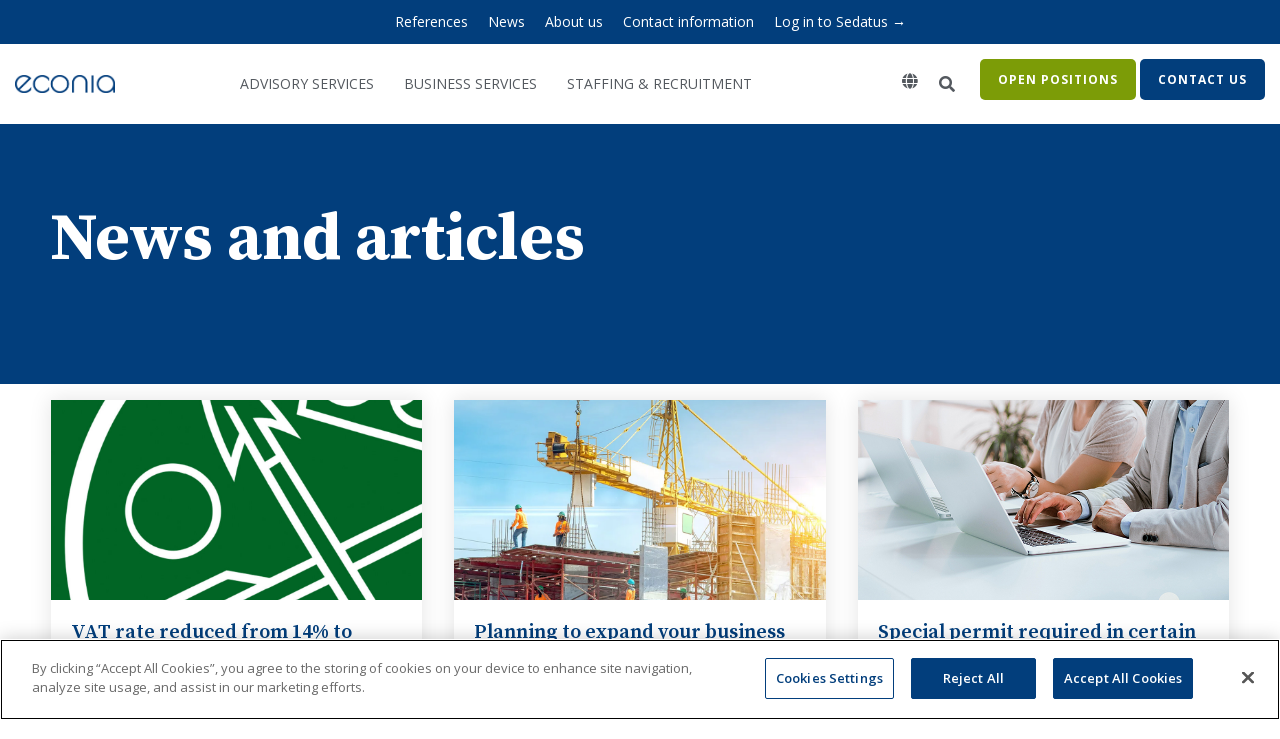

--- FILE ---
content_type: text/html; charset=UTF-8
request_url: https://econia.com/en/news
body_size: 16718
content:
<!doctype html><html lang="en"><head>
    <meta charset="utf-8">
    <title>News - Econia</title>
    <link rel="shortcut icon" href="https://econia.com/hubfs/Econia/logo/econia-1.png">
    <meta name="description" content="Econia news">
    
    
    
    
    
<meta name="viewport" content="width=device-width, initial-scale=1">

    
    <meta property="og:description" content="Econia news">
    <meta property="og:title" content="News - Econia">
    <meta name="twitter:description" content="Econia news">
    <meta name="twitter:title" content="News - Econia">

    

    
    <style>
a.cta_button{-moz-box-sizing:content-box !important;-webkit-box-sizing:content-box !important;box-sizing:content-box !important;vertical-align:middle}.hs-breadcrumb-menu{list-style-type:none;margin:0px 0px 0px 0px;padding:0px 0px 0px 0px}.hs-breadcrumb-menu-item{float:left;padding:10px 0px 10px 10px}.hs-breadcrumb-menu-divider:before{content:'›';padding-left:10px}.hs-featured-image-link{border:0}.hs-featured-image{float:right;margin:0 0 20px 20px;max-width:50%}@media (max-width: 568px){.hs-featured-image{float:none;margin:0;width:100%;max-width:100%}}.hs-screen-reader-text{clip:rect(1px, 1px, 1px, 1px);height:1px;overflow:hidden;position:absolute !important;width:1px}
</style>

<link rel="stylesheet" href="https://econia.com/hubfs/hub_generated/template_assets/1/62346359006/1768392833395/template_main-head.min.css">
<link class="hs-async-css" rel="preload" href="https://econia.com/hubfs/hub_generated/template_assets/1/62346364652/1768392811862/template_main-foot.min.css" as="style" onload="this.onload=null;this.rel='stylesheet'">
<noscript><link rel="stylesheet" href="https://econia.com/hubfs/hub_generated/template_assets/1/62346364652/1768392811862/template_main-foot.min.css"></noscript>
<link rel="stylesheet" href="https://econia.com/hubfs/hub_generated/template_assets/1/91590745832/1768392826749/template_econia.min.css">
<link rel="stylesheet" href="https://econia.com/hubfs/hub_generated/template_assets/1/62346420707/1768392818539/template_global-header-v2.min.css">

<style>

  
  
  .hhs-top-bar {
    background-color: rgba(255, 255, 255, 1);
    padding: 8px 0;
    
      position: absolute;
      left: 0;
      right: 0;
      z-index: 999;
    
  }
  .hhs-top-bar.sticky-menu.active {
    padding: 8px 0; 
  }
  
  @media (min-width: 992px) {
    
  }
  
  
  
  .hhs-top-bar.hhs-alt-nav .logo-sticky,
  .logo-standard  {
    max-width: 100px;
    float: left;
  }
  
  .hhs-top-bar.hhs-alt-nav.sticky-menu.active .logo-sticky,
  .logo-sticky  {
    max-width: 100px;
    float: left;
  }
  
  .hhs-header-logo {
    padding-top:  0px;
  }
  
  
  .hhs-nav-grid__menu {
    
      margin: 0 auto;
    
  }
  
  .hhs-top-bar .hs-menu-wrapper.hs-menu-flow-horizontal>ul li a,
  .hs-menu-wrapper.hs-menu-flow-horizontal ul.hhs-nav-links .hs-menu-item a {
    color: rgba(84, 89, 95, 1.0);
  }
  
  
  .hhs-top-bar .hs-menu-wrapper.hs-menu-flow-horizontal>ul li {
    margin: 15px 15px;
  }
  
  .hhs-top-bar .hs-menu-wrapper.hs-menu-flow-horizontal>ul li a:hover,
  .hs-menu-wrapper.hs-menu-flow-horizontal ul.hhs-nav-links .hs-menu-item a:hover,
  .hhs-top-bar .hs-menu-wrapper.hs-menu-flow-horizontal>ul li a:hover,
  .hhs-header-search a i:hover,
  .hhs-lang-switch .globe_class:hover{
    color: rgba(84, 89, 95, 1.0);
  } 
  
  .hhs-header-search a i{
    color: rgba(84, 89, 95, 1);
    
  }
  
  .hhs-top-bar .hs-menu-wrapper.hs-menu-flow-horizontal>ul li.hs-menu-depth-1.active:after,
  .hhs-top-bar .hs-menu-wrapper.hs-menu-flow-horizontal>ul li.hs-menu-depth-1:after {
    background-color: rgba(2, 62, 124, 1.0);
  }
  
  
  
  .hhs-lang-switch .globe_class:before{
    color: rgba(84, 89, 95, 1);
  }
  
  .lang_list_class li {
     background: rgba(255, 255, 255, 1) !important;
  }
  
  .hhs-lang-switch .lang_list_class:after {
   border-bottom-color: rgba(255, 255, 255, 1) !important;
  }
  
  
 
  .hhs-hat-menu .hs-menu-children-wrapper,
  .sc-site-header__menu .hs-menu-children-wrapper {
    background-color: #FFFFFF;
  }
  
  .hhs-hat-menu .hs-menu-children-wrapper:before,
  .hs-menu-wrapper.hs-menu-flow-horizontal>ul li.hs-item-has-children ul.hs-menu-children-wrapper:before {
     color: rgba(255, 255, 255, 1) !important;
  }
  
  .hhs-hat-menu .hs-menu-children-wrapper li a,
  .hhs-lang-switch .lang_list_class li a,
  .custom-menu-primary .hs-menu-wrapper > ul li a, 
  .hs-menu-wrapper.hs-menu-flow-horizontal > ul li.hs-item-has-children ul.hs-menu-children-wrapper li a,
  .hhs-lang-switch .lang_list_class li a {
    color: #54595F;
    font-size: 14px !important;
  }
  
  .hhs-hat-menu .hs-menu-children-wrapper li a:hover,
  .hhs-lang-switch .lang_list_class li a:hover,
  .hs-menu-wrapper.hs-menu-flow-horizontal ul.hhs-nav-links .hs-menu-item.hs-menu-depth-2 a:hover,
  .hhs-top-bar .hs-menu-wrapper.hs-menu-flow-horizontal>ul li.hs-item-has-children ul.hs-menu-children-wrapper li a:hover{
   background-color:  #023E7C;
  }
  
  .hhs-hat-menu .hs-menu-children-wrapper li a:hover,
  .hhs-lang-switch .lang_list_class li a:hover,
  .custom-menu-primary .hs-menu-wrapper > ul li.hs-item-has-children ul.hs-menu-children-wrapper li a:hover,
  .hs-menu-wrapper.hs-menu-flow-horizontal ul.hhs-nav-links .hs-menu-item.hs-menu-depth-2 a:hover,
  .hhs-top-bar .hs-menu-wrapper.hs-menu-flow-horizontal>ul li.hs-item-has-children ul.hs-menu-children-wrapper li a:hover{
   color: #fff !important;
  }
  .custom-menu-primary .hs-menu-wrapper > ul li.hs-item-has-children ul.hs-menu-children-wrapper li.active a:hover {
    color: #54595F !important;
  }
  
  .hhs-top-bar.hhs-alt-nav .hs-menu-wrapper.hs-menu-flow-horizontal ul.hhs-nav-links ul .hs-menu-item.sub-active a,
  .hhs-top-bar .hs-menu-wrapper.hs-menu-flow-horizontal ul.hhs-nav-links ul .hs-menu-item.sub-active a{
     background-color:  #f2f5f8;
     color: #54595F !important;
    }
    
  
  
  .hhs-top-bar.hhs-alt-nav.sticky-menu,
  .hhs-top-bar.sticky-menu,
  .hhs-top-bar.hhs-alt-nav{
    background-color: rgba(255, 255, 255, 0.90);
  }
  .sticky-menu.active {
    background-color: rgba(255, 255, 255, 0.90);
  }
  
  .hhs-top-bar.sticky-menu .hs-menu-wrapper.hs-menu-flow-horizontal>ul li a,
  .hhs-top-bar.hhs-alt-nav .hs-menu-wrapper.hs-menu-flow-horizontal>ul li a,
  .hhs-top-bar.hhs-alt-nav .hs-menu-wrapper.hs-menu-flow-horizontal ul.hhs-nav-links .hs-menu-item a,
  .hhs-top-bar.hhs-alt-nav .hhs-header-search a i,
  .hhs-top-bar.hhs-alt-nav .fas,
  .hhs-top-bar.hhs-alt-nav .hhs-lang-switch .globe_class:before,
  .sticky-menu .hs-menu-wrapper.hs-menu-flow-horizontal ul.hhs-nav-links li a,
  .sticky-menu .hhs-nav-grid__extras i,
  .sticky-menu .hhs-lang-switch .globe_class:before{
    color: rgba(84, 89, 95, 1.0);
  }
  
  .hhs-top-bar.hhs-alt-nav .hs-menu-wrapper.hs-menu-flow-horizontal ul.hhs-nav-links ul .hs-menu-item a {
    color: #54595F;
  }
  
  .hhs-top-bar.sticky-menu .hs-menu-wrapper.hs-menu-flow-horizontal>ul li a:hover,
  .hhs-top-bar.hhs-alt-nav .hs-menu-wrapper.hs-menu-flow-horizontal>ul li a:hover,
  .hhs-top-bar.hhs-alt-nav .hhs-top-bar .hs-menu-wrapper.hs-menu-flow-horizontal .hs-menu-depth-1:first-child:hover,
  .hhs-top-bar.hhs-alt-nav .hhs-header-search a i:hover,
  .hhs-top-bar.hhs-alt-nav .fas:hover,
  .hhs-top-bar.hhs-alt-nav .hhs-lang-switch .globe_class:before,
  .sticky-menu .hhs-top-bar .hs-menu-wrapper.hs-menu-flow-horizontal .hs-menu-depth-1:first-child:hover,
  .sticky-menu .hs-menu-wrapper.hs-menu-flow-horizontal ul.hhs-nav-links li a:hover,
  .sticky-menu .hhs-header-search a i:hover{
    color: rgba(84, 89, 95, 1.0);
  }
  
  .hhs-top-bar.hhs-alt-nav .hhs-header-search a i,
  .hhs-top-bar.hhs-alt-nav .globe_class {
    color: rgba(84, 89, 95, 1) !important;
  }
  
  .hhs-top-bar.hhs-alt-nav .hhs-top-bar .hs-menu-wrapper.hs-menu-flow-horizontal>ul li a:hover,
  .hhs-top-bar.hhs-alt-nav .hhs-header-search a i:hover,
  .hhs-top-bar.hhs-alt-nav .globe_class:hover {
    color: rgba(84, 89, 95, 1) !important;
  }
  
  
  .hhs-top-bar.hhs-alt-nav .hs-menu-wrapper.hs-menu-flow-horizontal>ul li.hs-menu-depth-1.active:after,
  .hhs-top-bar.hhs-alt-nav .hs-menu-wrapper.hs-menu-flow-horizontal>ul li.hs-menu-depth-1:after,
  .sticky-menu.hhs-top-bar .hs-menu-wrapper.hs-menu-flow-horizontal>ul li.hs-menu-depth-1.active:after,
  .sticky-menu.hhs-top-bar .hs-menu-wrapper.hs-menu-flow-horizontal>ul li.hs-menu-depth-1:after {
    background-color: rgba(2, 62, 124, 1.0);
  }
 
  
  
  .hhs-header-cta .cta-secondary,
  .hhs-header-cta .cta-tertiary,
  .hhs-header-cta .cta-primary {
    padding: 14px 18px !important;
    font-size: 12px !important;
    -webkit-box-shadow: none;
    box-shadow: none;
  }
  
   
   
  
  .hhs-side-menu {
   width:  400px;
  }
  
  .hhs-side-menu {
   background-color:  rgba(255, 255, 255, 1.0);
  }
  
  .body-wrapper::after {
    background-color:  rgba(0, 0, 0, 0.6);
  }
  
  
  
  .hamburger-icon .line {
    background: rgba(2, 62, 124, 1.0);
  }
  
  .hhs-top-bar.hhs-alt-nav .hamburger-icon .line,
  .sticky-menu .hamburger-icon .line {
    background: rgba(2, 62, 124, 1.0);
  }
  
  .hamburger-icon.active .line {
    background: rgba(68, 68, 68, 1.0);
  }
  
  
  
  
  .hhs-side-menu .hhs-lang-switch .globe_class:before,
  .hhs-side-menu .fas{
    color: rgba(68, 68, 68, 1.0);
  }
  
  .hhs-top-bar .fas {
    color: #54595F;
  }
  
  .hhs-side-menu__footer a i,
  .hhs-side-menu__footer a:visited i {
    color: #023e7c;
  }
  
  .hhs-side-menu__footer a:hover i,
  .hhs-side-menu__footer a:focus i {
    color: #666666;
  }
  
  
  
  .hhs-side-menu .hhs-side-menu__mobile li a {
    font-size: 18px;
    font-weight: nomral;
    color: rgba(102, 102, 102, 1.0);
  }
  
  .hhs-side-menu .hhs-side-menu__mobile li a:hover {
    color: rgba(0, 0, 0, 1.0);
  }
  
  .hhs-sidebar-nav-toggle i {
    color: rgba(153, 153, 153, 1.0);
  }
  
  
  
  .hhs-side-menu__extras .hs-menu-item a,
  .hhs-side-menu__extras .hs-menu-wrapper.hs-menu-flow-horizontal>ul li.hs-item-has-children ul.hs-menu-children-wrapper a {
    font-size: 15px;
    font-weight: nomral;
    color: rgba(102, 102, 102, 1);
  }
  
  .hhs-side-menu__extras .hs-menu-item a:hover,
  .hhs-side-menu__extras .hs-menu-wrapper.hs-menu-flow-horizontal>ul li.hs-item-has-children ul.hs-menu-children-wrapper a:hover {
    color: rgba(2, 62, 124, 1);
  }
  
  
  
  
    .hhs-side-menu__extras {flex: 1;}
  
  
  @media (max-width: 575px) {
    .hhs-side-menu {
     width: 100%; 
    }
  }
  
   
   
  
  
  
  
  
  
  
  
    .hhs-menu-toggle {
      display: none;  
    }
    @media (max-width: 1180px) {
      .hhs-menu-toggle {
        display: block;  
      }
    }
    @media (max-width: 1020px) {
      .hhs-menu-toggle {
        display: block;  
      }
    }
  
  
    
  
  .hhs-side-menu__ctas .hhs-side-cta-1,
  .hhs-side-menu__ctas .hhs-side-cta-2{
    display: none;
  }
  @media (max-width: 1180px) {
      .hhs-extras-ctas,
      .hhs-extras-ctas .hhs-head-cta-1 {
        display: none;
      }
      .hhs-side-menu__ctas .hhs-side-cta-1 {
        display: inline-block;
      }
    }
    @media (max-width: 1020px) {
      .hhs-extras-ctas .hhs-head-cta-2 {
        display: none;
      }
      .hhs-side-menu__ctas .hhs-side-cta-2 {
        display: inline-block;
      }
    }
    
  
    @media (min-width: 930px) {
      .hhs-side-menu__mobile {
        display: none;
      }
    }

  @media (max-width: 930px) {
    .main-nav .sc-site-header__menu {
       display: none;
      }
    }
  
  
  
  
  
  
  
  
  
  
    .hhs-header-hat {
      background-color: rgba(2, 62, 124, 1.0);
      padding: 5px 0;
    }

    .hhs-hat-menu .hs-menu-wrapper.hs-menu-flow-horizontal>ul li.hs-menu-depth-1 a {
      color: rgba(255, 255, 255, 1.0);
      font-size: 14px;
      font-weight: normal;
      padding: 5px 0 5px 20px;
    }

    .hhs-hat-menu .hs-menu-wrapper.hs-menu-flow-horizontal>ul li.hs-menu-depth-1 a:hover {
      color: rgba(238, 238, 238, 1.0);
    }
  
    
     .hhs-hat-menu .hs-menu-wrapper.hs-menu-flow-horizontal>ul{
       float: none;
       margin-right: auto;
       margin-left: auto;
       display: table;
      }
    
    
      @media (max-width: 575px) {
        .hhs-header-hat {
          display: none;  
        }
      }
    
   
  
  
  
   
  @media (max-width: 922px) {
    .custom-menu-primary .hs-menu-wrapper > ul {
       margin-top: 15px !important;
    }
    .custom-menu-primary .hs-menu-wrapper > ul,
    .custom-menu-primary .hs-menu-wrapper > ul li.active a:hover{
      background-color:  rgba(255, 255, 255, 1) !important;
    }
    .hhs-top-bar .hs-menu-wrapper.hs-menu-flow-horizontal>ul li a:hover,
    .custom-menu-primary .hs-menu-wrapper > ul li.active a:hover {
      color:  #54595F ;
    }
    .custom-menu-primary .hs-menu-wrapper > ul li{
      
        border-top: 1px solid rgba(0, 0, 0, .1) !important; 
      
    }
    .custom-menu-primary .hs-menu-wrapper > ul ul li{
      
        background-color: rgba(0, 0, 0, .05);
      
    }
    
      .sticky-menu.active {
        position: fixed !important;
      }
    
  }
  
  
  @media (max-width: 575px) {
    .logo-standard, .logo-sticky {
      max-width: 100px !important;
    }
    
      .hhs-nav-opt-items .hhs-header-search {
        right: 3px;
      }
      .hhs-nav-opt-items .hhs-lang-switch
       {
        right: 33px;
      }
    
  }
  
</style>

<link rel="stylesheet" href="/hs/hsstatic/cos-LanguageSwitcher/static-1.336/sass/LanguageSwitcher.css">
<link rel="stylesheet" href="https://econia.com/hubfs/hub_generated/template_assets/1/62346359009/1768392843449/template_global-footer.min.css">
<style>
  
  
  
  #hs_cos_wrapper_global_footer .hhs-footer-mod {
    padding-top: 50px;
    padding-bottom: 50px;
    
    
      background-color: rgba(2, 62, 124, 1.0);
    }
  


  
  .hhs-foot-base-nav .hs-menu-wrapper.hs-menu-flow-horizontal > ul li a,
  .hhs-foot-nav-col .hs-menu-wrapper.hs-menu-flow-horizontal>ul li.hs-item-has-children ul.hs-menu-children-wrapper li a,
  .hhs-foot-nav-col .hs-menu-wrapper.hs-menu-flow-horizontal > ul li a {
    color: #FFFFFF !important;
  }
  .hhs-foot-base-nav .hs-menu-wrapper.hs-menu-flow-horizontal > ul li a:hover,
  .hhs-foot-nav-col .hs-menu-wrapper.hs-menu-flow-horizontal>ul li.hs-item-has-children ul.hs-menu-children-wrapper li a:hover,
  .hhs-foot-nav-col .hs-menu-wrapper.hs-menu-flow-horizontal > ul li a:hover {
    color: #FFFFFF  !important;
  }
  .foot-nav-title,
  .hhs-foot-rss h5,
  .hhs-foot-nav-col h5 {
    margin-bottom: 0px;
    color: #FFFFFF;
  }

  .hhs-foot-rss .hs_cos_wrapper_type_inline_rich_text p,
  .hhs-foot-rss .hs_cos_wrapper_type_inline_rich_text l1,
  .hhs-foot-rss .hs_cos_wrapper_type_inline_rich_text span,
  .hhs-foot-rss label{
    color: #ffffff;
  }
  
  .hhs-foot-base-nav .hs-menu-wrapper.hs-menu-flow-horizontal > ul li a {
    font-size: 18px;
  }

  
  .hhs-footer-mod .hhs-post-content a h6  {
    color: #FFFFFF;
    font-size: 16px;
    line-height: 20px;
  }
  .hhs-footer-mod .hhs-post-summary p  {
    color: #ffffff;
    font-size: 14px;
    line-height: 18px;
  }
  .hhs-foot-rss .hs-rss-title:hover {
    color: #FFFFFF;
  }
   .hhs-footer-mod .hhs-post-feat-img {
    min-height: 120px;
  }
  .hhs-foot-rss .hs-rss-item.hs-with-featured-image .hs-rss-item-text  {
   margin-top: 120px;
  }
  .hhs-foot-break-line {
    border-color:  #ffffff;
  }
  .hhs-foot-copyright {
    color: #ffffff;
  }
  
  
  
  #hs_cos_wrapper_global_footer .hhs-social-con i { color:  #FFFFFF;}
    #hs_cos_wrapper_global_footer .hhs-social-con i:hover {color:  #FFFFFF;}@media (max-width: 922px) {
    #hs_cos_wrapper_global_footer .hhs-footer-mod {
      padding-top: 25px;
      padding-bottom: 25px;
    }
  }

  
  #return-to-top {
   background: rgba(245, 245, 245, 0.7);
  }
  #return-to-top:hover {
   background: rgba(245, 245, 245, 0.9);
  }

  
  @media (max-width: 575px) {
    #hs_cos_wrapper_global_footer .hhs-footer-mod {
      padding-top: 25px;
      padding-bottom: 25px;
    }
    .hhs-foot-nav-col {
     border-color: #ffffff;
    }
    
    .hhs-foot-base-nav .hs-menu-wrapper.hs-menu-flow-horizontal>ul li a {
          max-width: none;
    padding: 15px 10px 15px 10px !important;
  }
</style>

<style>

  





  
</style>

<link rel="stylesheet" href="https://econia.com/hubfs/hub_generated/template_assets/1/62346853584/1768392817040/template_hero-banner.min.css">

<style>
  
  
  
  #hs_cos_wrapper_dnd_area-module-2 .hhs-hero-mod {
    padding-top: 100px;
    padding-bottom:  100px;z-index: 1;background-color: rgba(2, 62, 124, 1.0);}
  
  #hs_cos_wrapper_dnd_area-module-2 .hhs-hero-mod .row {
    margin-top:  60px;
  }
  
  @media (max-width: 922px) {
    #hs_cos_wrapper_dnd_area-module-2 .hhs-hero-mod {
      padding-top: 100px;
      padding-bottom: 100px;
    }
  }
  @media (max-width: 575px) {
    #hs_cos_wrapper_dnd_area-module-2 .hhs-hero-mod {
      padding-top: 50px;
      padding-bottom: 50px;
    }}#hs_cos_wrapper_dnd_area-module-2 .hhs-hero-mod .first-col .hhs-col-inner {
    text-align:  left;}#hs_cos_wrapper_dnd_area-module-2 .hhs-hero-mod .first-col .hhs-col-inner {
    text-align:  left;
  }
  @media (max-width: 575px) {
    #hs_cos_wrapper_dnd_area-module-2 .hhs-hero-mod .first-col .hhs-col-inner {
      text-align:  left;
    }
  }
  
  
  #hs_cos_wrapper_dnd_area-module-2 .first-col .hhs-rich-text h1, #hs_cos_wrapper_dnd_area-module-2 .first-col .hhs-rich-text h2,#hs_cos_wrapper_dnd_area-module-2 .first-col .hhs-rich-text h3, #hs_cos_wrapper_dnd_area-module-2 .first-col .hhs-rich-text h4, #hs_cos_wrapper_dnd_area-module-2 .first-col .hhs-rich-text h5, #hs_cos_wrapper_dnd_area-module-2 .first-col .hhs-rich-text h6, #hs_cos_wrapper_dnd_area-module-2 .first-col .hhs-rich-text p, #hs_cos_wrapper_dnd_area-module-2 .first-col .hhs-rich-text span, #hs_cos_wrapper_dnd_area-module-2 .first-col .hhs-rich-text label, #hs_cos_wrapper_dnd_area-module-2 .first-col .hhs-rich-text li {
    color: #ffffff;
  }
  
  
  #hs_cos_wrapper_dnd_area-module-2 .hhs-hero-mod .second-col .hhs-col-inner {
    text-align:  left;}
  @media (max-width: 575px) {
    #hs_cos_wrapper_dnd_area-module-2 .hhs-hero-mod .second-col .hhs-col-inner {
      text-align:  left;
    }
  }
  
  
  
  #hs_cos_wrapper_dnd_area-module-2 .second-col .hhs-rich-text h1, #hs_cos_wrapper_dnd_area-module-2 .second-col .hhs-rich-text h2,#hs_cos_wrapper_dnd_area-module-2 .second-col .hhs-rich-text h3, #hs_cos_wrapper_dnd_area-module-2 .second-col .hhs-rich-text h4, #hs_cos_wrapper_dnd_area-module-2 .second-col .hhs-rich-text h5, #hs_cos_wrapper_dnd_area-module-2 .second-col .hhs-rich-text h6, #hs_cos_wrapper_dnd_area-module-2 .second-col .hhs-rich-text p, #hs_cos_wrapper_dnd_area-module-2 .second-col .hhs-rich-text span, #hs_cos_wrapper_dnd_area-module-2 .second-col .hhs-rich-text label, #hs_cos_wrapper_dnd_area-module-2 .second-col .hhs-rich-text li {
    color: #ffffff;
  }</style>


<style>
  
  
  .hhs-blog-grid-cards {
    
      background-color: rgba(255, 255, 255, 1.0);
    
      padding-top: 0px;
      padding-bottom: 0px;
  }
  
  
  @media (max-width: 922px) {
    .hhs-blog-grid-cards {
     padding-top: 0px;
      padding-bottom: 0px;
    }
  }
  
  @media (max-width: 575px) {
    .hhs-blog-grid-cards {
      padding-top: 0px;
      padding-bottom: 0px;
    }
  }
  
  
  
   
  
  @media screen and (min-width: 922px) {
    .hhs-blog-grid-cards .blog-index__post {
      flex:  0 0 calc(100%/2);
    }
  }
  
   @media screen and (min-width: 1000px) {
    .hhs-blog-grid-cards.listing-page .blog-index__post {
      flex:  0 0 calc(100%/3);
    }
  }

  @media screen and (min-width: 922px) {
    .hhs-blog-grid-cards.listing-page .blog-index__post--large {
      flex: 1 0 100%;
      display: flex;
      justify-items: space-between;
    }
  }
  
  .blog-recent-posts__post,
  .hhs-blog-card-inner,
  .blog-index__post--large {
    background-color: rgba(255, 255, 255, 1.0);
  }
  
  
  
  
    .feat-cust-height {
      height: 200px;
      overflow: hidden;
    }
    .feat-cust-height img {
      width: 100%;
      height: 100% !important;
      object-fit: cover;
      object-position: center;
    }
  
  
  
  
  
  
  
  
  
  .blog-index__post--large h4.card_post_title a {
    font-size: 36px;
    color: rgba(2, 62, 124, 1.0);
    line-height: 1.3em;
  }
  
  .blog-index__post-content--small h4.card_post_title a {
    font-size: 20px;
    color: rgba(2, 62, 124, 1.0);
    line-height: 1.2em;
  }
  
  @media (max-width: 575px) {
    .blog-index__post--large h4.card_post_title a {
    font-size: 20px; 
    }

    .blog-index__post-content--small h4.card_post_title a {
      font-size: 24px;
    }
  }
  
  
  
  
    .hhs-blog-card-inner {
        padding-bottom: 30px;
      }
    .blog-index__post--large .blog-index__post-content {
     padding: 2rem 1rem 2.5rem 1rem; 
    }
    a.blog-index__post-button {
     color: rgba(102, 102, 102, 1.0);
    }
  
  
  
  
  .blog-index__post-author span {
    font-size: 14px;
  }
  
  
  
   
    .blog-index__post-author span .pub-date {
      color: rgba(102, 102, 102, 1.0);
    }
  
  
  
  
   
    .blog-recent-posts__post p, .blog-index__post--large p, .blog-index__post--small p, .blog-index__tag-subtitle {
      color: rgba(102, 102, 102, 1.0);
      font-size: 16px ;
    }
  
  
  
  
  
  
  
  
  
    .hhs-blog-grid-cards .blog-index__post-tag {
      color: rgba(255, 255, 255, 1.0);
      background: rgba(2, 62, 124, 1.0);
    }
    .hhs-blog-grid-cards .blog-index__post-tag:hover,
    .hhs-blog-grid-cards .blog-index__post-tag:focus{
      color: rgba(238, 238, 238, 1.0);
      background: rgba(2, 62, 124, 1.0);
    }
  
  
  
  
  
  
  
  
  .hhs-blog-grid-cards .blog-pagination__prev-link svg, 
  .hhs-blog-grid-cards .blog-pagination__next-link svg,
  .hhs-blog-grid-cards .blog-pagination__link {
    color: rgba(68, 68, 68, 1.0);
  }
  
  .hhs-blog-grid-cards .blog-pagination__prev-link svg, 
  .hhs-blog-grid-cards .blog-pagination__next-link svg {
    fill: rgba(68, 68, 68, 1.0);
  }
  
  .hhs-blog-grid-cards .blog-pagination__link--active {
    border: 2px solid rgba(0, 164, 189, 1.0);
  }
  
  .hhs-blog-grid-cards .blog-pagination__number-link:hover, 
  .hhs-blog-grid-cards .blog-pagination__number-link:focus {
    border: 2px solid rgba(0, 164, 189, 1.0);
    background-color: rgba(0, 164, 189, 1.0);
    color: rgba(255, 255, 255, 1.0);
  }
  
</style>

<link rel="stylesheet" href="https://econia.com/hubfs/hub_generated/template_assets/1/62356117696/1768392813120/template_clean-foundation.min.css">

<style>
  #hs_cos_wrapper_widget_548686a8-8a1d-42e6-a9b8-591d99e0fd2a .clean-base {}

#hs_cos_wrapper_widget_548686a8-8a1d-42e6-a9b8-591d99e0fd2a .clean-base .row {
  padding-top:20px;
  padding-bottom:20px;
  background-color:rgba(115,102,166,1.0);
  -webkit-border-radius:10px;
  border-radius:10px;
}

@media only screen and (max-width:992px) {
  #hs_cos_wrapper_widget_548686a8-8a1d-42e6-a9b8-591d99e0fd2a .clean-base .row {
    padding-top:20px;
    padding-bottom:20px;
  }
}

@media only screen and (max-width:575px) {
  #hs_cos_wrapper_widget_548686a8-8a1d-42e6-a9b8-591d99e0fd2a .clean-base .row {
    padding-top:10px;
    padding-bottom:10px;
  }
}

#hs_cos_wrapper_widget_548686a8-8a1d-42e6-a9b8-591d99e0fd2a .clean-base .c-1 {}

#hs_cos_wrapper_widget_548686a8-8a1d-42e6-a9b8-591d99e0fd2a .clean-base .c-1 .c-col-inner {
  padding-top:20px;
  padding-right:40px;
  padding-bottom:20px;
  padding-left:40px;
  margin-bottom:0;
  margin-top:0;
  height:100%;
}

@media only screen and (max-width:992px) {
  #hs_cos_wrapper_widget_548686a8-8a1d-42e6-a9b8-591d99e0fd2a .clean-base .c-1 { margin-bottom:15px; }

  #hs_cos_wrapper_widget_548686a8-8a1d-42e6-a9b8-591d99e0fd2a .clean-base .c-1 .c-col-inner {
    padding:20px;
    margin-bottom:15px;
    margin-top:0;
    margin-bottom:0;
  }
}

@media only screen and (max-width:575px) {
  #hs_cos_wrapper_widget_548686a8-8a1d-42e6-a9b8-591d99e0fd2a .clean-base .c-1 { margin-bottom:15px; }

  #hs_cos_wrapper_widget_548686a8-8a1d-42e6-a9b8-591d99e0fd2a .clean-base .c-1 .c-col-inner {
    padding:10px;
    margin-bottom:15px;
    margin-top:0;
    margin-bottom:0;
  }
}

#hs_cos_wrapper_widget_548686a8-8a1d-42e6-a9b8-591d99e0fd2a .c-1 .c-in-1 {}

#hs_cos_wrapper_widget_548686a8-8a1d-42e6-a9b8-591d99e0fd2a .c-1 .c-in-2 {}

</style>


<style>
  #hs_cos_wrapper_widget_5fc20fd2-3ad2-4fef-b122-ef84ba091b20 .clean-base {}

#hs_cos_wrapper_widget_5fc20fd2-3ad2-4fef-b122-ef84ba091b20 .clean-base .row {
  padding-top:20px;
  padding-bottom:20px;
  background-color:rgba(115,102,166,1.0);
  -webkit-border-radius:10px;
  border-radius:10px;
}

@media only screen and (max-width:992px) {
  #hs_cos_wrapper_widget_5fc20fd2-3ad2-4fef-b122-ef84ba091b20 .clean-base .row {
    padding-top:20px;
    padding-bottom:20px;
  }
}

@media only screen and (max-width:575px) {
  #hs_cos_wrapper_widget_5fc20fd2-3ad2-4fef-b122-ef84ba091b20 .clean-base .row {
    padding-top:10px;
    padding-bottom:10px;
  }
}

#hs_cos_wrapper_widget_5fc20fd2-3ad2-4fef-b122-ef84ba091b20 .clean-base .c-1 {}

#hs_cos_wrapper_widget_5fc20fd2-3ad2-4fef-b122-ef84ba091b20 .clean-base .c-1 .c-col-inner {
  padding-top:20px;
  padding-right:40px;
  padding-bottom:20px;
  padding-left:40px;
  margin-bottom:0;
  margin-top:0;
  height:100%;
}

@media only screen and (max-width:992px) {
  #hs_cos_wrapper_widget_5fc20fd2-3ad2-4fef-b122-ef84ba091b20 .clean-base .c-1 { margin-bottom:15px; }

  #hs_cos_wrapper_widget_5fc20fd2-3ad2-4fef-b122-ef84ba091b20 .clean-base .c-1 .c-col-inner {
    padding:20px;
    margin-bottom:15px;
    margin-top:0;
    margin-bottom:0;
  }
}

@media only screen and (max-width:575px) {
  #hs_cos_wrapper_widget_5fc20fd2-3ad2-4fef-b122-ef84ba091b20 .clean-base .c-1 { margin-bottom:15px; }

  #hs_cos_wrapper_widget_5fc20fd2-3ad2-4fef-b122-ef84ba091b20 .clean-base .c-1 .c-col-inner {
    padding:10px;
    margin-bottom:15px;
    margin-top:0;
    margin-bottom:0;
  }
}

#hs_cos_wrapper_widget_5fc20fd2-3ad2-4fef-b122-ef84ba091b20 .c-1 .c-in-1 {}

#hs_cos_wrapper_widget_5fc20fd2-3ad2-4fef-b122-ef84ba091b20 .c-1 .c-in-2 {}

</style>


<style>
  #hs_cos_wrapper_widget_fac1d464-44aa-4a07-861e-0b2e21b98d51 .clean-base {}

#hs_cos_wrapper_widget_fac1d464-44aa-4a07-861e-0b2e21b98d51 .clean-base .row {
  padding-top:20px;
  padding-bottom:20px;
  background-color:rgba(115,102,166,1.0);
  -webkit-border-radius:10px;
  border-radius:10px;
}

@media only screen and (max-width:992px) {
  #hs_cos_wrapper_widget_fac1d464-44aa-4a07-861e-0b2e21b98d51 .clean-base .row {
    padding-top:20px;
    padding-bottom:20px;
  }
}

@media only screen and (max-width:575px) {
  #hs_cos_wrapper_widget_fac1d464-44aa-4a07-861e-0b2e21b98d51 .clean-base .row {
    padding-top:10px;
    padding-bottom:10px;
  }
}

#hs_cos_wrapper_widget_fac1d464-44aa-4a07-861e-0b2e21b98d51 .clean-base .c-1 {}

#hs_cos_wrapper_widget_fac1d464-44aa-4a07-861e-0b2e21b98d51 .clean-base .c-1 .c-col-inner {
  padding-top:20px;
  padding-right:40px;
  padding-bottom:20px;
  padding-left:40px;
  margin-bottom:0;
  margin-top:0;
  height:100%;
}

@media only screen and (max-width:992px) {
  #hs_cos_wrapper_widget_fac1d464-44aa-4a07-861e-0b2e21b98d51 .clean-base .c-1 { margin-bottom:15px; }

  #hs_cos_wrapper_widget_fac1d464-44aa-4a07-861e-0b2e21b98d51 .clean-base .c-1 .c-col-inner {
    padding:20px;
    margin-bottom:15px;
    margin-top:0;
    margin-bottom:0;
  }
}

@media only screen and (max-width:575px) {
  #hs_cos_wrapper_widget_fac1d464-44aa-4a07-861e-0b2e21b98d51 .clean-base .c-1 { margin-bottom:15px; }

  #hs_cos_wrapper_widget_fac1d464-44aa-4a07-861e-0b2e21b98d51 .clean-base .c-1 .c-col-inner {
    padding:10px;
    margin-bottom:15px;
    margin-top:0;
    margin-bottom:0;
  }
}

#hs_cos_wrapper_widget_fac1d464-44aa-4a07-861e-0b2e21b98d51 .c-1 .c-in-1 {}

#hs_cos_wrapper_widget_fac1d464-44aa-4a07-861e-0b2e21b98d51 .c-1 .c-in-2 {}

</style>


<style>
  #hs_cos_wrapper_widget_72f8c452-c913-447d-a20f-301461612011 .clean-base {}

#hs_cos_wrapper_widget_72f8c452-c913-447d-a20f-301461612011 .clean-base .row {
  padding-top:20px;
  padding-bottom:20px;
  background-color:rgba(115,102,166,1.0);
  -webkit-border-radius:10px;
  border-radius:10px;
}

@media only screen and (max-width:992px) {
  #hs_cos_wrapper_widget_72f8c452-c913-447d-a20f-301461612011 .clean-base .row {
    padding-top:20px;
    padding-bottom:20px;
  }
}

@media only screen and (max-width:575px) {
  #hs_cos_wrapper_widget_72f8c452-c913-447d-a20f-301461612011 .clean-base .row {
    padding-top:10px;
    padding-bottom:10px;
  }
}

#hs_cos_wrapper_widget_72f8c452-c913-447d-a20f-301461612011 .clean-base .c-1 {}

#hs_cos_wrapper_widget_72f8c452-c913-447d-a20f-301461612011 .clean-base .c-1 .c-col-inner {
  padding-top:20px;
  padding-right:40px;
  padding-bottom:20px;
  padding-left:40px;
  margin-bottom:0;
  margin-top:0;
  height:100%;
}

@media only screen and (max-width:992px) {
  #hs_cos_wrapper_widget_72f8c452-c913-447d-a20f-301461612011 .clean-base .c-1 { margin-bottom:15px; }

  #hs_cos_wrapper_widget_72f8c452-c913-447d-a20f-301461612011 .clean-base .c-1 .c-col-inner {
    padding:20px;
    margin-bottom:15px;
    margin-top:0;
    margin-bottom:0;
  }
}

@media only screen and (max-width:575px) {
  #hs_cos_wrapper_widget_72f8c452-c913-447d-a20f-301461612011 .clean-base .c-1 { margin-bottom:15px; }

  #hs_cos_wrapper_widget_72f8c452-c913-447d-a20f-301461612011 .clean-base .c-1 .c-col-inner {
    padding:10px;
    margin-bottom:15px;
    margin-top:0;
    margin-bottom:0;
  }
}

#hs_cos_wrapper_widget_72f8c452-c913-447d-a20f-301461612011 .c-1 .c-in-1 {}

#hs_cos_wrapper_widget_72f8c452-c913-447d-a20f-301461612011 .c-1 .c-in-2 {}

</style>


<style>
  #hs_cos_wrapper_widget_496e5428-d891-4b43-b20d-d0282e8ff090 .clean-base {}

#hs_cos_wrapper_widget_496e5428-d891-4b43-b20d-d0282e8ff090 .clean-base .row {
  padding-top:20px;
  padding-bottom:20px;
  background-color:rgba(115,102,166,1.0);
  -webkit-border-radius:10px;
  border-radius:10px;
}

@media only screen and (max-width:992px) {
  #hs_cos_wrapper_widget_496e5428-d891-4b43-b20d-d0282e8ff090 .clean-base .row {
    padding-top:20px;
    padding-bottom:20px;
  }
}

@media only screen and (max-width:575px) {
  #hs_cos_wrapper_widget_496e5428-d891-4b43-b20d-d0282e8ff090 .clean-base .row {
    padding-top:10px;
    padding-bottom:10px;
  }
}

#hs_cos_wrapper_widget_496e5428-d891-4b43-b20d-d0282e8ff090 .clean-base .c-1 {}

#hs_cos_wrapper_widget_496e5428-d891-4b43-b20d-d0282e8ff090 .clean-base .c-1 .c-col-inner {
  padding-top:20px;
  padding-right:40px;
  padding-bottom:20px;
  padding-left:40px;
  margin-bottom:0;
  margin-top:0;
  height:100%;
}

@media only screen and (max-width:992px) {
  #hs_cos_wrapper_widget_496e5428-d891-4b43-b20d-d0282e8ff090 .clean-base .c-1 { margin-bottom:15px; }

  #hs_cos_wrapper_widget_496e5428-d891-4b43-b20d-d0282e8ff090 .clean-base .c-1 .c-col-inner {
    padding:20px;
    margin-bottom:15px;
    margin-top:0;
    margin-bottom:0;
  }
}

@media only screen and (max-width:575px) {
  #hs_cos_wrapper_widget_496e5428-d891-4b43-b20d-d0282e8ff090 .clean-base .c-1 { margin-bottom:15px; }

  #hs_cos_wrapper_widget_496e5428-d891-4b43-b20d-d0282e8ff090 .clean-base .c-1 .c-col-inner {
    padding:10px;
    margin-bottom:15px;
    margin-top:0;
    margin-bottom:0;
  }
}

#hs_cos_wrapper_widget_496e5428-d891-4b43-b20d-d0282e8ff090 .c-1 .c-in-1 {}

#hs_cos_wrapper_widget_496e5428-d891-4b43-b20d-d0282e8ff090 .c-1 .c-in-2 {}

</style>

<style>
@font-face {
  font-family: "Apercu -EmCe";
  src: url("https://econia.com/hubfs/apercu-regular-1.woff") format("woff");
  font-display: swap;
  font-weight: 400;
}

@font-face {
  font-family: "Apercu -EmCe";
  src: url("https://econia.com/hubfs/apercu-bold-1.woff") format("woff");
  font-display: swap;
  font-weight: 700;
}
</style>

<style>
  @font-face {
    font-family: "Dosis";
    font-weight: 800;
    font-style: normal;
    font-display: swap;
    src: url("/_hcms/googlefonts/Dosis/800.woff2") format("woff2"), url("/_hcms/googlefonts/Dosis/800.woff") format("woff");
  }
  @font-face {
    font-family: "Dosis";
    font-weight: 700;
    font-style: normal;
    font-display: swap;
    src: url("/_hcms/googlefonts/Dosis/700.woff2") format("woff2"), url("/_hcms/googlefonts/Dosis/700.woff") format("woff");
  }
  @font-face {
    font-family: "Dosis";
    font-weight: 500;
    font-style: normal;
    font-display: swap;
    src: url("/_hcms/googlefonts/Dosis/500.woff2") format("woff2"), url("/_hcms/googlefonts/Dosis/500.woff") format("woff");
  }
  @font-face {
    font-family: "Dosis";
    font-weight: 400;
    font-style: normal;
    font-display: swap;
    src: url("/_hcms/googlefonts/Dosis/regular.woff2") format("woff2"), url("/_hcms/googlefonts/Dosis/regular.woff") format("woff");
  }
  @font-face {
    font-family: "Dosis";
    font-weight: 700;
    font-style: normal;
    font-display: swap;
    src: url("/_hcms/googlefonts/Dosis/700.woff2") format("woff2"), url("/_hcms/googlefonts/Dosis/700.woff") format("woff");
  }
  @font-face {
    font-family: "Source Serif Pro";
    font-weight: 700;
    font-style: normal;
    font-display: swap;
    src: url("/_hcms/googlefonts/Source_Serif_Pro/700.woff2") format("woff2"), url("/_hcms/googlefonts/Source_Serif_Pro/700.woff") format("woff");
  }
  @font-face {
    font-family: "Source Serif Pro";
    font-weight: 600;
    font-style: normal;
    font-display: swap;
    src: url("/_hcms/googlefonts/Source_Serif_Pro/600.woff2") format("woff2"), url("/_hcms/googlefonts/Source_Serif_Pro/600.woff") format("woff");
  }
  @font-face {
    font-family: "Source Serif Pro";
    font-weight: 400;
    font-style: normal;
    font-display: swap;
    src: url("/_hcms/googlefonts/Source_Serif_Pro/regular.woff2") format("woff2"), url("/_hcms/googlefonts/Source_Serif_Pro/regular.woff") format("woff");
  }
  @font-face {
    font-family: "Source Serif Pro";
    font-weight: 700;
    font-style: normal;
    font-display: swap;
    src: url("/_hcms/googlefonts/Source_Serif_Pro/700.woff2") format("woff2"), url("/_hcms/googlefonts/Source_Serif_Pro/700.woff") format("woff");
  }
  @font-face {
    font-family: "Lato";
    font-weight: 400;
    font-style: normal;
    font-display: swap;
    src: url("/_hcms/googlefonts/Lato/regular.woff2") format("woff2"), url("/_hcms/googlefonts/Lato/regular.woff") format("woff");
  }
  @font-face {
    font-family: "Lato";
    font-weight: 700;
    font-style: normal;
    font-display: swap;
    src: url("/_hcms/googlefonts/Lato/700.woff2") format("woff2"), url("/_hcms/googlefonts/Lato/700.woff") format("woff");
  }
  @font-face {
    font-family: "Lato";
    font-weight: 700;
    font-style: normal;
    font-display: swap;
    src: url("/_hcms/googlefonts/Lato/700.woff2") format("woff2"), url("/_hcms/googlefonts/Lato/700.woff") format("woff");
  }
  @font-face {
    font-family: "Work Sans";
    font-weight: 500;
    font-style: normal;
    font-display: swap;
    src: url("/_hcms/googlefonts/Work_Sans/500.woff2") format("woff2"), url("/_hcms/googlefonts/Work_Sans/500.woff") format("woff");
  }
  @font-face {
    font-family: "Work Sans";
    font-weight: 400;
    font-style: normal;
    font-display: swap;
    src: url("/_hcms/googlefonts/Work_Sans/regular.woff2") format("woff2"), url("/_hcms/googlefonts/Work_Sans/regular.woff") format("woff");
  }
  @font-face {
    font-family: "Work Sans";
    font-weight: 700;
    font-style: normal;
    font-display: swap;
    src: url("/_hcms/googlefonts/Work_Sans/700.woff2") format("woff2"), url("/_hcms/googlefonts/Work_Sans/700.woff") format("woff");
  }
  @font-face {
    font-family: "Inter Tight";
    font-weight: 800;
    font-style: normal;
    font-display: swap;
    src: url("/_hcms/googlefonts/Inter_Tight/800.woff2") format("woff2"), url("/_hcms/googlefonts/Inter_Tight/800.woff") format("woff");
  }
  @font-face {
    font-family: "Inter Tight";
    font-weight: 700;
    font-style: normal;
    font-display: swap;
    src: url("/_hcms/googlefonts/Inter_Tight/700.woff2") format("woff2"), url("/_hcms/googlefonts/Inter_Tight/700.woff") format("woff");
  }
  @font-face {
    font-family: "Inter Tight";
    font-weight: 300;
    font-style: normal;
    font-display: swap;
    src: url("/_hcms/googlefonts/Inter_Tight/300.woff2") format("woff2"), url("/_hcms/googlefonts/Inter_Tight/300.woff") format("woff");
  }
  @font-face {
    font-family: "Inter Tight";
    font-weight: 500;
    font-style: normal;
    font-display: swap;
    src: url("/_hcms/googlefonts/Inter_Tight/500.woff2") format("woff2"), url("/_hcms/googlefonts/Inter_Tight/500.woff") format("woff");
  }
  @font-face {
    font-family: "Inter Tight";
    font-weight: 400;
    font-style: normal;
    font-display: swap;
    src: url("/_hcms/googlefonts/Inter_Tight/regular.woff2") format("woff2"), url("/_hcms/googlefonts/Inter_Tight/regular.woff") format("woff");
  }
  @font-face {
    font-family: "Inter Tight";
    font-weight: 700;
    font-style: normal;
    font-display: swap;
    src: url("/_hcms/googlefonts/Inter_Tight/700.woff2") format("woff2"), url("/_hcms/googlefonts/Inter_Tight/700.woff") format("woff");
  }
  @font-face {
    font-family: "Open Sans";
    font-weight: 800;
    font-style: normal;
    font-display: swap;
    src: url("/_hcms/googlefonts/Open_Sans/800.woff2") format("woff2"), url("/_hcms/googlefonts/Open_Sans/800.woff") format("woff");
  }
  @font-face {
    font-family: "Open Sans";
    font-weight: 700;
    font-style: normal;
    font-display: swap;
    src: url("/_hcms/googlefonts/Open_Sans/700.woff2") format("woff2"), url("/_hcms/googlefonts/Open_Sans/700.woff") format("woff");
  }
  @font-face {
    font-family: "Open Sans";
    font-weight: 400;
    font-style: normal;
    font-display: swap;
    src: url("/_hcms/googlefonts/Open_Sans/regular.woff2") format("woff2"), url("/_hcms/googlefonts/Open_Sans/regular.woff") format("woff");
  }
  @font-face {
    font-family: "Open Sans";
    font-weight: 600;
    font-style: normal;
    font-display: swap;
    src: url("/_hcms/googlefonts/Open_Sans/600.woff2") format("woff2"), url("/_hcms/googlefonts/Open_Sans/600.woff") format("woff");
  }
  @font-face {
    font-family: "Open Sans";
    font-weight: 700;
    font-style: normal;
    font-display: swap;
    src: url("/_hcms/googlefonts/Open_Sans/700.woff2") format("woff2"), url("/_hcms/googlefonts/Open_Sans/700.woff") format("woff");
  }
</style>

<!-- Editor Styles -->
<style id="hs_editor_style" type="text/css">
.dnd_area-row-0-force-full-width-section > .row-fluid {
  max-width: none !important;
}
.dnd_area-row-1-force-full-width-section > .row-fluid {
  max-width: none !important;
}
.dnd_area-row-2-force-full-width-section > .row-fluid {
  max-width: none !important;
}
/* HubSpot Non-stacked Media Query Styles */
@media (min-width:768px) {
  .dnd_area-row-0-vertical-alignment > .row-fluid {
    display: -ms-flexbox !important;
    -ms-flex-direction: row;
    display: flex !important;
    flex-direction: row;
  }
  .dnd_area-row-1-vertical-alignment > .row-fluid {
    display: -ms-flexbox !important;
    -ms-flex-direction: row;
    display: flex !important;
    flex-direction: row;
  }
  .dnd_area-row-2-vertical-alignment > .row-fluid {
    display: -ms-flexbox !important;
    -ms-flex-direction: row;
    display: flex !important;
    flex-direction: row;
  }
  .dnd_area-module-1-vertical-alignment {
    display: -ms-flexbox !important;
    -ms-flex-direction: column !important;
    -ms-flex-pack: center !important;
    display: flex !important;
    flex-direction: column !important;
    justify-content: center !important;
  }
  .dnd_area-module-1-vertical-alignment > div {
    flex-shrink: 0 !important;
  }
  .dnd_area-module-2-vertical-alignment {
    display: -ms-flexbox !important;
    -ms-flex-direction: column !important;
    -ms-flex-pack: center !important;
    display: flex !important;
    flex-direction: column !important;
    justify-content: center !important;
  }
  .dnd_area-module-2-vertical-alignment > div {
    flex-shrink: 0 !important;
  }
  .dnd_area-module-3-vertical-alignment {
    display: -ms-flexbox !important;
    -ms-flex-direction: column !important;
    -ms-flex-pack: center !important;
    display: flex !important;
    flex-direction: column !important;
    justify-content: center !important;
  }
  .dnd_area-module-3-vertical-alignment > div {
    flex-shrink: 0 !important;
  }
}
/* HubSpot Styles (default) */
.dnd_area-row-0-padding {
  padding-top: 0px !important;
  padding-bottom: 0px !important;
  padding-left: 0px !important;
  padding-right: 0px !important;
}
.dnd_area-row-1-padding {
  padding-top: 0px !important;
  padding-bottom: 0px !important;
  padding-left: 0px !important;
  padding-right: 0px !important;
}
.dnd_area-row-2-padding {
  padding-top: 0px !important;
  padding-bottom: 0px !important;
  padding-left: 0px !important;
  padding-right: 0px !important;
}
</style>
    

    

<!-- CookiePro Cookies Consent Notice start for econia.com -->
<script type="text/javascript" src="https://cookie-cdn.cookiepro.com/consent/0b3747d0-d96e-4487-ba76-cd6196cde408/OtAutoBlock.js"></script>
<script src="https://cookie-cdn.cookiepro.com/scripttemplates/otSDKStub.js" data-document-language="true" type="text/javascript" charset="UTF-8" data-domain-script="0b3747d0-d96e-4487-ba76-cd6196cde408"></script>
<script type="text/javascript">
function OptanonWrapper() { }
</script>
<!-- CookiePro Cookies Consent Notice end for econia.com -->

<!-- Global site tag (gtag.js) - Google Analytics -->
<script async src="https://www.googletagmanager.com/gtag/js?id=UA-129675276-1"></script>
<script>
  window.dataLayer = window.dataLayer || [];
  function gtag(){dataLayer.push(arguments);}
  gtag('js', new Date());

  gtag('config', 'UA-129675276-1');
</script>
	
<!-- Google Tag Manager -->
<script>!function(){"use strict";function l(e){for(var t=e,r=0,n=document.cookie.split(";");r<n.length;r++){var o=n[r].split("=");if(o[0].trim()===t)return o[1]}}function s(e){return localStorage.getItem(e)}function u(e){return window[e]}function A(e,t){e=document.querySelector(e);return t?null==e?void 0:e.getAttribute(t):null==e?void 0:e.textContent}var e=window,t=document,r="script",n="dataLayer",o="https://ss.econia.com",a="",i="7dexzsngwbp",c="8=aWQ9R1RNLUtOMjhLTEI%3D&apiKey=30ed1b05",g="stapeUserId",v="",E="",d=!1;try{var d=!!g&&(m=navigator.userAgent,!!(m=new RegExp("Version/([0-9._]+)(.*Mobile)?.*Safari.*").exec(m)))&&16.4<=parseFloat(m[1]),f="stapeUserId"===g,I=d&&!f?function(e,t,r){void 0===t&&(t="");var n={cookie:l,localStorage:s,jsVariable:u,cssSelector:A},t=Array.isArray(t)?t:[t];if(e&&n[e])for(var o=n[e],a=0,i=t;a<i.length;a++){var c=i[a],c=r?o(c,r):o(c);if(c)return c}else console.warn("invalid uid source",e)}(g,v,E):void 0;d=d&&(!!I||f)}catch(e){console.error(e)}var m=e,g=(m[n]=m[n]||[],m[n].push({"gtm.start":(new Date).getTime(),event:"gtm.js"}),t.getElementsByTagName(r)[0]),v=I?"&bi="+encodeURIComponent(I):"",E=t.createElement(r),f=(d&&(i=8<i.length?i.replace(/([a-z]{8}$)/,"kp$1"):"kp"+i),!d&&a?a:o);E.async=!0,E.src=f+"/"+i+".js?"+c+v,null!=(e=g.parentNode)&&e.insertBefore(E,g)}();</script>
<!-- End Google Tag Manager -->

<meta name="google-site-verification" content="dIybAGRXpnnK7qnI_XWAoGgooRjp8EAWm2h1mgXEHGQ">

<script type="text/javascript" async src="https://bot.leadoo.com/bot/dynamic.js?company=9vlgmnXQ"></script>
<link rel="next" href="https://econia.com/en/news/page/2">
<meta property="og:url" content="https://econia.com/en/news">
<meta property="og:type" content="blog">
<meta name="twitter:card" content="summary">
<link rel="alternate" type="application/rss+xml" href="https://econia.com/en/news/rss.xml">
<meta name="twitter:domain" content="econia.com">
<script src="//platform.linkedin.com/in.js" type="text/javascript">
    lang: en_US
</script>

<meta http-equiv="content-language" content="en">
<link rel="alternate" hreflang="en" href="https://econia.com/en/news">
<link rel="alternate" hreflang="fi" href="https://econia.com/ajankohtaista">







    <link rel="preconnect" href="https://cdn2.hubspot.net" crossorigin>
    <link rel="preconnect" href="https://js.hs-analytics.net" crossorigin>
    <link rel="preconnect" href="https://js.hs-banner.com" crossorigin>
  <meta name="generator" content="HubSpot"></head>
  <body>
    <div class="body-wrapper   hs-content-id-98820753382 hs-blog-listing hs-blog-id-98820753381">
      <header class="header">
        <div class="header__container">
           <div id="hs_cos_wrapper_global_header_v2" class="hs_cos_wrapper hs_cos_wrapper_widget hs_cos_wrapper_type_module" style="" data-hs-cos-general-type="widget" data-hs-cos-type="module">


<a href="#main-content" class="screen-reader-text">Skip to the main content.</a>

<div class="hhs-header-hat">
  <div class="container-fluid">
    <div class="row">
      <div class="col-12">
        <nav class="hhs-hat-menu" data-collapsed="true">
          
            
              <span id="hs_cos_wrapper_global_header_v2_" class="hs_cos_wrapper hs_cos_wrapper_widget hs_cos_wrapper_type_simple_menu" style="" data-hs-cos-general-type="widget" data-hs-cos-type="simple_menu"><div id="hs_menu_wrapper_global_header_v2_" class="hs-menu-wrapper active-branch flyouts hs-menu-flow-horizontal" role="navigation" data-sitemap-name="" data-menu-id="" aria-label="Navigation Menu">
 <ul role="menu" class="active-branch">
  <li class="hs-menu-item hs-menu-depth-1" role="none"><a href="https://econia.com/en/references" role="menuitem" target="_self">References</a></li>
  <li class="hs-menu-item hs-menu-depth-1 active active-branch" role="none"><a href="https://econia.com/en/news" role="menuitem" target="_self">News</a></li>
  <li class="hs-menu-item hs-menu-depth-1" role="none"><a href="https://econia.com/en/about-us" role="menuitem" target="_self">About us</a></li>
  <li class="hs-menu-item hs-menu-depth-1" role="none"><a href="https://econia.com/en/contact-information" role="menuitem" target="_self">Contact information</a></li>
  <li class="hs-menu-item hs-menu-depth-1" role="none"><a href="https://app.sedatus.fi/?lang=en" role="menuitem" target="_blank" rel="noopener">Log in to Sedatus →</a></li>
 </ul>
</div></span>
             
          
        </nav>
      </div>
    </div>
  </div>
</div>


<header id="hhs-main-nav" class="hhs-top-bar">
  <div class="container-fluid
              hhs-nav-grid">
      <div class="hhs-header-logo">
        <div class="logo-standard">
          
            
          
            <span id="hs_cos_wrapper_global_header_v2_" class="hs_cos_wrapper hs_cos_wrapper_widget hs_cos_wrapper_type_logo" style="" data-hs-cos-general-type="widget" data-hs-cos-type="logo"><a href="https://econia.com/en/" id="hs-link-global_header_v2_" style="border-width:0px;border:0px;"><img src="https://econia.com/hs-fs/hubfs/Econia/logo/econia.png?width=455&amp;height=83&amp;name=econia.png" class="hs-image-widget " height="83" style="height: auto;width:455px;border-width:0px;border:0px;" width="455" alt="econia" title="econia" loading="" srcset="https://econia.com/hs-fs/hubfs/Econia/logo/econia.png?width=228&amp;height=42&amp;name=econia.png 228w, https://econia.com/hs-fs/hubfs/Econia/logo/econia.png?width=455&amp;height=83&amp;name=econia.png 455w, https://econia.com/hs-fs/hubfs/Econia/logo/econia.png?width=683&amp;height=125&amp;name=econia.png 683w, https://econia.com/hs-fs/hubfs/Econia/logo/econia.png?width=910&amp;height=166&amp;name=econia.png 910w, https://econia.com/hs-fs/hubfs/Econia/logo/econia.png?width=1138&amp;height=208&amp;name=econia.png 1138w, https://econia.com/hs-fs/hubfs/Econia/logo/econia.png?width=1365&amp;height=249&amp;name=econia.png 1365w" sizes="(max-width: 455px) 100vw, 455px"></a></span>
          
        </div>
        <div class="logo-sticky">
            
            
            <span id="hs_cos_wrapper_global_header_v2_" class="hs_cos_wrapper hs_cos_wrapper_widget hs_cos_wrapper_type_logo" style="" data-hs-cos-general-type="widget" data-hs-cos-type="logo"><a href="https://econia.com/en/" id="hs-link-global_header_v2_" style="border-width:0px;border:0px;"><img src="https://econia.com/hs-fs/hubfs/Econia/logo/econia.png?width=455&amp;height=83&amp;name=econia.png" class="hs-image-widget " height="83" style="height: auto;width:455px;border-width:0px;border:0px;" width="455" alt="econia" title="econia" loading="" srcset="https://econia.com/hs-fs/hubfs/Econia/logo/econia.png?width=228&amp;height=42&amp;name=econia.png 228w, https://econia.com/hs-fs/hubfs/Econia/logo/econia.png?width=455&amp;height=83&amp;name=econia.png 455w, https://econia.com/hs-fs/hubfs/Econia/logo/econia.png?width=683&amp;height=125&amp;name=econia.png 683w, https://econia.com/hs-fs/hubfs/Econia/logo/econia.png?width=910&amp;height=166&amp;name=econia.png 910w, https://econia.com/hs-fs/hubfs/Econia/logo/econia.png?width=1138&amp;height=208&amp;name=econia.png 1138w, https://econia.com/hs-fs/hubfs/Econia/logo/econia.png?width=1365&amp;height=249&amp;name=econia.png 1365w" sizes="(max-width: 455px) 100vw, 455px"></a></span>
            
        </div>
      </div>
    
    <div class="hhs-nav-grid__menu
                main-nav">
              
              
              
                <nav class="sc-site-header__menu
                            sc-site-header__menu--100499499490
                            hs-menu-wrapper
                            active-branch
                            flyouts
                            hs-menu-flow-horizontal" aria-label=" menu">
                    
                    <ul class="hhs-nav-links">
                      
                        
                
                  <li class="hs-menu-item hs-menu-depth-1
                             hs-item-has-children
                             
                             
                             " aria-haspopup="true">
                    <a href="https://econia.com/en/advisory-services" target="">
                      Advisory Services
                    </a>
                    
                    <ul class="hs-menu-children-wrapper">
                      
                      
                        
                
                  <li class="hs-menu-item hs-menu-depth-2
                             
                             
                             
                             ">
                    <a href="https://econia.com/en/advisory-services/grey-economy-control-services" target="">
                      Grey Economy Control Services
                    </a>
                    
                  </li>
                
              
                      
                        
                
                  <li class="hs-menu-item hs-menu-depth-2
                             
                             
                             
                             ">
                    <a href="https://econia.com/en/advisory-services/set-up-services" target="">
                      Set Up Services
                    </a>
                    
                  </li>
                
              
                      
                        
                
                  <li class="hs-menu-item hs-menu-depth-2
                             
                             
                             
                             ">
                    <a href="https://econia.com/en/advisory-services/tax-advisory-services" target="">
                      Tax Advisory Services
                    </a>
                    
                  </li>
                
              
                      
                        
                
                  <li class="hs-menu-item hs-menu-depth-2
                             
                             
                             
                             ">
                    <a href="https://econia.com/en/business-services/local-representative-services" target="">
                      Local Representative Services
                    </a>
                    
                  </li>
                
              
                      
                        
                
                  <li class="hs-menu-item hs-menu-depth-2
                             
                             
                             
                             ">
                    <a href="https://econia.com/en/advisory-services/sedatus" target="">
                      Service Platform
                    </a>
                    
                  </li>
                
              
                      
                    </ul>
                    
                  </li>
                
              
                      
                        
                
                  <li class="hs-menu-item hs-menu-depth-1
                             hs-item-has-children
                             
                             
                             " aria-haspopup="true">
                    <a href="https://econia.com/en/business-services" target="">
                      Business Services
                    </a>
                    
                    <ul class="hs-menu-children-wrapper">
                      
                      
                        
                
                  <li class="hs-menu-item hs-menu-depth-2
                             
                             
                             
                             ">
                    <a href="https://econia.com/en/business-services/accounting-services" target="">
                       Accounting
                    </a>
                    
                  </li>
                
              
                      
                        
                
                  <li class="hs-menu-item hs-menu-depth-2
                             
                             
                             
                             ">
                    <a href="https://econia.com/en/business-services/payroll-services" target="">
                      Payroll
                    </a>
                    
                  </li>
                
              
                      
                        
                
                  <li class="hs-menu-item hs-menu-depth-2
                             
                             
                             
                             ">
                    <a href="https://econia.com/en/business-services/peo-services-finland" target="">
                      PEO Services
                    </a>
                    
                  </li>
                
              
                      
                    </ul>
                    
                  </li>
                
              
                      
                        
                
                  <li class="hs-menu-item hs-menu-depth-1
                             hs-item-has-children
                             
                             
                             " aria-haspopup="true">
                    <a href="https://econia.com/en/staffing-and-recruitment" target="">
                      Staffing &amp; recruitment
                    </a>
                    
                    <ul class="hs-menu-children-wrapper">
                      
                      
                        
                
                  <li class="hs-menu-item hs-menu-depth-2
                             
                             
                             
                             ">
                    <a href="https://econia.com/en/staffing-and-recruitment/for-job-seekers" target="">
                      For Job Seekers
                    </a>
                    
                  </li>
                
              
                      
                        
                
                  <li class="hs-menu-item hs-menu-depth-2
                             
                             
                             
                             ">
                    <a href="https://econia.com/en/staffing-and-recruitment/for-businesses" target="">
                      For Businesses
                    </a>
                    
                  </li>
                
              
                      
                    </ul>
                    
                  </li>
                
              
                      
                    </ul>
                </nav>
              
    </div>
    <div class="hhs-nav-grid__extras">
      
        <div class="hhs-lang-switch">
          <span id="hs_cos_wrapper_global_header_v2_language_switcher" class="hs_cos_wrapper hs_cos_wrapper_widget hs_cos_wrapper_type_language_switcher" style="" data-hs-cos-general-type="widget" data-hs-cos-type="language_switcher"><div class="lang_switcher_class">
   <div class="globe_class" onclick="">
       <ul class="lang_list_class">
           <li>
               <a class="lang_switcher_link" data-language="en" lang="en" href="https://econia.com/en/news">English</a>
           </li>
           <li>
               <a class="lang_switcher_link" data-language="fi" lang="fi" href="https://econia.com/ajankohtaista">Suomi</a>
           </li>
       </ul>
   </div>
</div></span>
        </div>
      
        
          <div class="hs-search-field
                      js-search-pop">
            <div class="hs-search-field__bar"> 
              <form action="/hakutulokset">
                <label for="main-search" style="display: none;" aria-hidden="true">Search</label>
                <input id="main-search" type="text" class="hs-search-field__input" name="term" autocomplete="off" placeholder="Search" autofocus>
                
                
                
                
                  
                    <input type="hidden" name="language" value="en">
                  
                
              </form>
            </div>
          </div>
          <button type="button" class="top-bar-search" aria-label="Search">
            <i class="fas fa-search" aria-hidden="true"><span class="screen-reader-text">Search</span></i>
          </button>
        
        
        
          <div class="hhs-extras-ctas">
            
              <div class="hhs-header-cta">
                
                <span class="hhs-head-cta-1">
                     
                      
                      <a href="https://econia.com/en/staffing-and-recruitment/for-job-seekers" class="cta-secondary" target="_blank" rel="noopener">
                        Open positions
                      </a>
                  </span> 
                  
                    <span class="hhs-head-cta-2">
                      
                      
                      <a href="https://econia.com/en/contact-us" class="cta-primary">
                        Contact us
                      </a>
                    </span>
                  
              
              </div>
            
          </div>          
        
        <div class="hhs-menu-toggle
                    hhs-menu-toggle--always-show">
          <button class="hhs-menu-button
                         hamburger-icon
                         js-toggle-main-nav" id="hamburger-icon" aria-label="Toggle Side Menu">
            <span class="line line-1"></span>
            <span class="line line-2"></span>
            <span class="line line-3"></span>
            <span class="screen-reader-text">Toggle Menu</span>
          </button>
        </div>
    </div>
    
  </div>
</header>

<div class="hhs-side-menu
            js-side-menu">
        <div class="hhs-side-menu__controls">
          <div class="hhs-side-menu__mobile-controls">
            
              <div class="hhs-lang-switch">
                <span id="hs_cos_wrapper_global_header_v2_language_switcher" class="hs_cos_wrapper hs_cos_wrapper_widget hs_cos_wrapper_type_language_switcher" style="" data-hs-cos-general-type="widget" data-hs-cos-type="language_switcher"><div class="lang_switcher_class">
   <div class="globe_class" onclick="">
       <ul class="lang_list_class">
           <li>
               <a class="lang_switcher_link" data-language="en" lang="en" href="https://econia.com/en/news">English</a>
           </li>
           <li>
               <a class="lang_switcher_link" data-language="fi" lang="fi" href="https://econia.com/ajankohtaista">Suomi</a>
           </li>
       </ul>
   </div>
</div></span>
              </div>
            
             
                <div class="hs-search-field
                            js-search-pop-side">
                  <div class="hs-search-field__bar"> 
                    <form action="/hakutulokset">
                      <label for="side-search" style="display: none;" aria-hidden="true">Search</label>
                      <input id="side-search" type="text" class="hs-search-field__input" name="term" autocomplete="off" placeholder="Search" autofocus>
                      
                      
                      
                      
                        
                          <input type="hidden" name="language" value="en">
                        
                      
                    </form>
                  </div>
                </div>
                <button type="button" class="top-bar-search" aria-label="Search">
                  <i class="fas fa-search" aria-hidden="true"><span class="screen-reader-text">Search</span></i>
                </button>
              
            </div>
          <div class="hhs-menu-toggle
                      hhs-menu-toggle--always-show">
            <button class="hhs-menu-button
                           hamburger-icon
                           js-toggle-main-nav" aria-label="Toggle Side Menu">
              <span class="line line-1"></span>
              <span class="line line-2"></span>
              <span class="line line-3"></span>
              <span class="screen-reader-text">Toggle Menu</span>
            </button>
          </div>
        </div>
        
        
        
          <div class="hhs-side-menu__ctas">
            
              <div class="hhs-header-cta">
                
                <span class="hhs-head-cta-1">
                     
                      
                      <a href="https://econia.com/en/staffing-and-recruitment/for-job-seekers" class="cta-secondary" target="_blank" rel="noopener">
                        Open positions
                      </a>
                  </span> 
                  
                    <span class="hhs-head-cta-2">
                      
                      
                      <a href="https://econia.com/en/contact-us" class="cta-primary">
                        Contact us
                      </a>
                    </span>
                  
              
              </div>
            
          </div>          
        
  <div class="hhs-side-menu__mobile"> 
    

    
    <nav class="sc-site-header__menu
                sc-site-header__menu--100499499490
                hs-menu-wrapper
                active-branch
                flyouts
                hs-menu-flow-vertical" aria-label=" menu">
      
      <ul>
        
        
    
    <li class="hs-menu-item hs-menu-depth-1
               hs-item-has-children
               
               
               " aria-haspopup="true">
      <a href="https://econia.com/en/advisory-services" target="" class=" ">
        Advisory Services
        
        <button class="hhs-sidebar-nav-toggle
                       js-sidebar-nav-toggle" aria-label="Toggle Menu">
          <i class="fa fa-plus"><span class="screen-reader-text">Toggle Menu</span></i>
        </button>
        
      </a>
      
      <ul class="hs-menu-children-wrapper">
        
        
        
    
    <li class="hs-menu-item hs-menu-depth-2
               
               
               
               ">
      <a href="https://econia.com/en/advisory-services/grey-economy-control-services" target="" class=" ">
        Grey Economy Control Services
        
      </a>
      
    </li>
    
    
        
        
    
    <li class="hs-menu-item hs-menu-depth-2
               
               
               
               ">
      <a href="https://econia.com/en/advisory-services/set-up-services" target="" class=" ">
        Set Up Services
        
      </a>
      
    </li>
    
    
        
        
    
    <li class="hs-menu-item hs-menu-depth-2
               
               
               
               ">
      <a href="https://econia.com/en/advisory-services/tax-advisory-services" target="" class=" ">
        Tax Advisory Services
        
      </a>
      
    </li>
    
    
        
        
    
    <li class="hs-menu-item hs-menu-depth-2
               
               
               
               ">
      <a href="https://econia.com/en/business-services/local-representative-services" target="" class=" ">
        Local Representative Services
        
      </a>
      
    </li>
    
    
        
        
    
    <li class="hs-menu-item hs-menu-depth-2
               
               
               
               ">
      <a href="https://econia.com/en/advisory-services/sedatus" target="" class=" ">
        Service Platform
        
      </a>
      
    </li>
    
    
        
      </ul>
      
    </li>
    
    
        
        
    
    <li class="hs-menu-item hs-menu-depth-1
               hs-item-has-children
               
               
               " aria-haspopup="true">
      <a href="https://econia.com/en/business-services" target="" class=" ">
        Business Services
        
        <button class="hhs-sidebar-nav-toggle
                       js-sidebar-nav-toggle" aria-label="Toggle Menu">
          <i class="fa fa-plus"><span class="screen-reader-text">Toggle Menu</span></i>
        </button>
        
      </a>
      
      <ul class="hs-menu-children-wrapper">
        
        
        
    
    <li class="hs-menu-item hs-menu-depth-2
               
               
               
               ">
      <a href="https://econia.com/en/business-services/accounting-services" target="" class=" ">
         Accounting
        
      </a>
      
    </li>
    
    
        
        
    
    <li class="hs-menu-item hs-menu-depth-2
               
               
               
               ">
      <a href="https://econia.com/en/business-services/payroll-services" target="" class=" ">
        Payroll
        
      </a>
      
    </li>
    
    
        
        
    
    <li class="hs-menu-item hs-menu-depth-2
               
               
               
               ">
      <a href="https://econia.com/en/business-services/peo-services-finland" target="" class=" ">
        PEO Services
        
      </a>
      
    </li>
    
    
        
      </ul>
      
    </li>
    
    
        
        
    
    <li class="hs-menu-item hs-menu-depth-1
               hs-item-has-children
               
               
               " aria-haspopup="true">
      <a href="https://econia.com/en/staffing-and-recruitment" target="" class=" ">
        Staffing &amp; recruitment
        
        <button class="hhs-sidebar-nav-toggle
                       js-sidebar-nav-toggle" aria-label="Toggle Menu">
          <i class="fa fa-plus"><span class="screen-reader-text">Toggle Menu</span></i>
        </button>
        
      </a>
      
      <ul class="hs-menu-children-wrapper">
        
        
        
    
    <li class="hs-menu-item hs-menu-depth-2
               
               
               
               ">
      <a href="https://econia.com/en/staffing-and-recruitment/for-job-seekers" target="" class=" ">
        For Job Seekers
        
      </a>
      
    </li>
    
    
        
        
    
    <li class="hs-menu-item hs-menu-depth-2
               
               
               
               ">
      <a href="https://econia.com/en/staffing-and-recruitment/for-businesses" target="" class=" ">
        For Businesses
        
      </a>
      
    </li>
    
    
        
      </ul>
      
    </li>
    
    
        
      </ul>
    </nav>
    
  </div>
    
    <nav class="hhs-side-menu__extras">
      
        <span id="hs_cos_wrapper_global_header_v2_" class="hs_cos_wrapper hs_cos_wrapper_widget hs_cos_wrapper_type_simple_menu" style="" data-hs-cos-general-type="widget" data-hs-cos-type="simple_menu"><div id="hs_menu_wrapper_global_header_v2_" class="hs-menu-wrapper active-branch flyouts hs-menu-flow-horizontal" role="navigation" data-sitemap-name="" data-menu-id="" aria-label="Navigation Menu">
 <ul role="menu">
  <li class="hs-menu-item hs-menu-depth-1" role="none"><a href="https://econia.com/referenssit" role="menuitem" target="_self">Referenssit</a></li>
  <li class="hs-menu-item hs-menu-depth-1" role="none"><a href="https://econia.com/ajankohtaista" role="menuitem" target="_self">Ajankohtaista</a></li>
  <li class="hs-menu-item hs-menu-depth-1" role="none"><a href="https://econia.com/meista" role="menuitem" target="_self">Meistä</a></li>
  <li class="hs-menu-item hs-menu-depth-1" role="none"><a href="https://econia.com/yhteydet" role="menuitem" target="_self">Yhteystiedot</a></li>
 </ul>
</div></span>
      
    </nav>
    
    
    
  <div class="hhs-side-menu__footer">
    
      <a href="#0" target="_blank" rel="noreferrer">
        <i class="fab fa-facebook-f" aria-hidden="true"><span class="screen-reader-text">Facebook</span></i>
      </a>
    
    
      <a href="#0" target="_blank" rel="noreferrer">
        <i class="fab fa-instagram" aria-hidden="true"><span class="screen-reader-text">Instagram</span></i>
      </a>
    
    
      <a href="#0" target="_blank" rel="noreferrer">
        <i class="fab fa-linkedin-in" aria-hidden="true"><span class="screen-reader-text">LinkedIn</span></i>
      </a>
    
    
    
      <a href="#0" target="_blank" rel="noreferrer">
        <i class="fab fa-youtube" aria-hidden="true"><span class="screen-reader-text">Youtube</span></i>
      </a>
    
    
    
    
    
    
  </div>
</div>




  


</div>
        </div>
      </header>
      <main id="main-content">
        
<main class="body-container-wrapper">
  <div class="container-fluid body-container dnd-blog-listing body-container--blog-index">
<div class="row-fluid-wrapper">
<div class="row-fluid">
<div class="span12 widget-span widget-type-cell " style="" data-widget-type="cell" data-x="0" data-w="12">

<div class="row-fluid-wrapper row-depth-1 row-number-1 dnd_area-row-0-vertical-alignment dnd_area-row-0-force-full-width-section dnd-section dnd_area-row-0-padding">
<div class="row-fluid ">
<div class="span12 widget-span widget-type-custom_widget dnd_area-module-1-vertical-alignment dnd-module" style="" data-widget-type="custom_widget" data-x="0" data-w="12">
<div id="hs_cos_wrapper_dnd_area-module-1" class="hs_cos_wrapper hs_cos_wrapper_widget hs_cos_wrapper_type_module" style="" data-hs-cos-general-type="widget" data-hs-cos-type="module">
 
</div>

</div><!--end widget-span -->
</div><!--end row-->
</div><!--end row-wrapper -->

<div class="row-fluid-wrapper row-depth-1 row-number-2 dnd_area-row-1-padding dnd_area-row-1-vertical-alignment dnd-section dnd_area-row-1-force-full-width-section">
<div class="row-fluid ">
<div class="span12 widget-span widget-type-custom_widget dnd_area-module-2-vertical-alignment dnd-module" style="" data-widget-type="custom_widget" data-x="0" data-w="12">
<div id="hs_cos_wrapper_dnd_area-module-2" class="hs_cos_wrapper hs_cos_wrapper_widget hs_cos_wrapper_type_module" style="" data-hs-cos-general-type="widget" data-hs-cos-type="module">









  
  
  
    
    
  
  
  
  


<div id="" class="hhs-hero-mod
            show-mobile
            show-tablet
            show-desktop
            
            " style=";">
  
  <div class="container" style="">
     
      <div class="row">
        
          <div class="col-lg-8 col-sm-12 first-col">
              <div class="hhs-col-inner">
                <div class="hhs-col-inner-con">
                  
                  <div class="hhs-rich-text">
                    
                    <h1>News and articles</h1>
                    
                  </div>
                  
                  
                </div>
                
              </div>
          </div>
          <div class="col-lg-4 col-sm-12 second-col">
            <div class="hhs-col-inner">
              <div class="hhs-col-inner-con">
                
                
                  <div class="hhs-rich-text">
                    
                    
                  </div>
                
                
                
                
                
              </div>
            </div>
          </div>
        
      </div>
    
  </div>
  <span class="hhs-hero-overlay"></span>
  
  
  
</div>
















</div>

</div><!--end widget-span -->
</div><!--end row-->
</div><!--end row-wrapper -->

<div class="row-fluid-wrapper row-depth-1 row-number-3 dnd_area-row-2-force-full-width-section dnd_area-row-2-padding dnd-section dnd_area-row-2-vertical-alignment">
<div class="row-fluid ">
<div class="span12 widget-span widget-type-custom_widget dnd-module dnd_area-module-3-vertical-alignment" style="" data-widget-type="custom_widget" data-x="0" data-w="12">
<div id="hs_cos_wrapper_dnd_area-module-3" class="hs_cos_wrapper hs_cos_wrapper_widget hs_cos_wrapper_type_module" style="" data-hs-cos-general-type="widget" data-hs-cos-type="module">









  
  
  



<div class="hhs-blog-grid-cards listing-page">
  <div class="container">
    <div class="row">
      <div class="blog-index">
        
        
          
          
            <div class="blog-index__post blog-index__post--small">
              <div class="hhs-blog-card-inner">   
                
                  <a href="https://econia.com/en/news/vat-rate-reduced-from-14-to-13.5" class="blog-index__post-image blog-index__post-image--small feat-cust-height" style="padding-bottom: 0px; margin-bottom: 0px;">
                    <img src="https://econia.com/hubfs/emce/Images/Vero-logo.jpg" alt="VAT rate reduced from 14% to 13.5%" loading="lazy">
                  </a>
                
                <div class="blog-index__post-content  blog-index__post-content--small">
                  
                  <h4 class="card_post_title"><a href="https://econia.com/en/news/vat-rate-reduced-from-14-to-13.5">VAT rate reduced from 14% to 13.5%</a></h4>
                  
                  <div class="blog-index__post-author">
                    
                    <span> <span class="pub-date">11.12.2025</span></span>
                  </div>
                  
                  
                   
                    <p>The 14% VAT rate will be reduced to 13.5%. The change is intended to take effect as early as January 1, 2026. The change will apply broadly to...</p>
                  
                  
                  
                    
                  
                </div>
                
                
                  <a class="blog-index__post-button" href="https://econia.com/en/news/vat-rate-reduced-from-14-to-13.5">Read more →</a>
                
                
              </div>
            </div>
          
        
        
          
          
            <div class="blog-index__post blog-index__post--small">
              <div class="hhs-blog-card-inner">   
                
                  <a href="https://econia.com/en/news/planning-to-expand-your-business-to-finland" class="blog-index__post-image blog-index__post-image--small feat-cust-height" style="padding-bottom: 0px; margin-bottom: 0px;">
                    <img src="https://econia.com/hubfs/Econia_ty%C3%B6maa.jpg" alt="Econia helping construction companies expanding into Finland" loading="lazy">
                  </a>
                
                <div class="blog-index__post-content  blog-index__post-content--small">
                  
                  <h4 class="card_post_title"><a href="https://econia.com/en/news/planning-to-expand-your-business-to-finland">Planning to expand your business to Finland? Need help with permits, registrations or workforce?</a></h4>
                  
                  <div class="blog-index__post-author">
                    
                    <span> <span class="pub-date">10.6.2025</span></span>
                  </div>
                  
                  
                   
                    <p>Are you a construction or industrial company and planning to start a project or expand your business to Finland? You’re not alone. Every year, dozens...</p>
                  
                  
                  
                     
                      <div class="blog-index__post-tags">
                        
                          <a class="blog-index__post-tag" href="https://econia.com/en/news/tag/english">English</a>
                        
                      </div>
                    
                  
                </div>
                
                
                  <a class="blog-index__post-button" href="https://econia.com/en/news/planning-to-expand-your-business-to-finland">Read more →</a>
                
                
              </div>
            </div>
          
        
        
          
          
            <div class="blog-index__post blog-index__post--small">
              <div class="hhs-blog-card-inner">   
                
                  <a href="https://econia.com/en/news/company-permit-non-eea-finland" class="blog-index__post-image blog-index__post-image--small feat-cust-height" style="padding-bottom: 0px; margin-bottom: 0px;">
                    <img src="https://econia.com/hubfs/Econia/Econia%202024/Blog%20article%20images/Finland%20and%20France%20signed%20new%20tax%20treaty%20-%20Econia.jpg" alt="Starting a company in Finland? Non-EEA directors may need a PRH permit." loading="lazy">
                  </a>
                
                <div class="blog-index__post-content  blog-index__post-content--small">
                  
                  <h4 class="card_post_title"><a href="https://econia.com/en/news/company-permit-non-eea-finland">Special permit required in certain company setup situations</a></h4>
                  
                  <div class="blog-index__post-author">
                    
                    <span> <span class="pub-date">27.5.2025</span></span>
                  </div>
                  
                  
                   
                    <p>When establishing a limited company or a subsidiary of a foreign enterprise in Finland, you may need a licence from the Finnish Patent and...</p>
                  
                  
                  
                     
                      <div class="blog-index__post-tags">
                        
                          <a class="blog-index__post-tag" href="https://econia.com/en/news/tag/english">English</a>
                        
                      </div>
                    
                  
                </div>
                
                
                  <a class="blog-index__post-button" href="https://econia.com/en/news/company-permit-non-eea-finland">Read more →</a>
                
                
              </div>
            </div>
          
        
        
          
          
            <div class="blog-index__post blog-index__post--small">
              <div class="hhs-blog-card-inner">   
                
                  <a href="https://econia.com/en/news/quality-certification-ensures-reliable-services-for-econias-customers" class="blog-index__post-image blog-index__post-image--small feat-cust-height" style="padding-bottom: 0px; margin-bottom: 0px;">
                    <img src="https://econia.com/hubfs/Econia/Econia%202024/Blog%20article%20images/Laatusertifiointi%20varmistaa%20luotettavat%20palvelut%20Econian%20asiakkaille%20-%20Econia.jpg" alt="Quality certification ensures reliable services" loading="lazy">
                  </a>
                
                <div class="blog-index__post-content  blog-index__post-content--small">
                  
                  <h4 class="card_post_title"><a href="https://econia.com/en/news/quality-certification-ensures-reliable-services-for-econias-customers">Quality Certification Ensures Reliable Services for Econia's Customers</a></h4>
                  
                  <div class="blog-index__post-author">
                    
                    <span> <span class="pub-date">13.3.2025</span></span>
                  </div>
                  
                  
                   
                    <p>We are proud to announce that we have successfully passed the latest audit for the ISO 9001:2015 standard. The audit is conducted annually by Bureau...</p>
                  
                  
                  
                    
                  
                </div>
                
                
                  <a class="blog-index__post-button" href="https://econia.com/en/news/quality-certification-ensures-reliable-services-for-econias-customers">Read more →</a>
                
                
              </div>
            </div>
          
        
        
          
          
            <div class="blog-index__post blog-index__post--small">
              <div class="hhs-blog-card-inner">   
                
                  <a href="https://econia.com/en/news/what-our-customers-think-of-us-and-how-we-improve-our-service" class="blog-index__post-image blog-index__post-image--small feat-cust-height" style="padding-bottom: 0px; margin-bottom: 0px;">
                    <img src="https://econia.com/hubfs/Econia/Blogikuvat/Kokemuksia%20Econiasta%20-%20ECONIA.jpg" alt="Customer satisfaction is the foundation of Econia" loading="lazy">
                  </a>
                
                <div class="blog-index__post-content  blog-index__post-content--small">
                  
                  <h4 class="card_post_title"><a href="https://econia.com/en/news/what-our-customers-think-of-us-and-how-we-improve-our-service">What our customers think of us - and how we improve our service</a></h4>
                  
                  <div class="blog-index__post-author">
                    
                    <span> <span class="pub-date">16.12.2024</span></span>
                  </div>
                  
                  
                   
                    <p>Customer satisfaction is the foundation of everything we do. That's why we regularly collect feedback from our customers to understand where we have...</p>
                  
                  
                  
                    
                  
                </div>
                
                
                  <a class="blog-index__post-button" href="https://econia.com/en/news/what-our-customers-think-of-us-and-how-we-improve-our-service">Read more →</a>
                
                
              </div>
            </div>
          
        
        
          
          
            <div class="blog-index__post blog-index__post--small">
              <div class="hhs-blog-card-inner">   
                
                  <a href="https://econia.com/en/news/econias-peo-and-eor-services" class="blog-index__post-image blog-index__post-image--small feat-cust-height" style="padding-bottom: 0px; margin-bottom: 0px;">
                    <img src="https://econia.com/hubfs/Econias%20PEO%20and%20EoR%20Services.jpg" alt="Econia's PEO and EoR Services" loading="lazy">
                  </a>
                
                <div class="blog-index__post-content  blog-index__post-content--small">
                  
                  <h4 class="card_post_title"><a href="https://econia.com/en/news/econias-peo-and-eor-services">How to hire employees in another country: employment in Finland &amp; hiring remote talent</a></h4>
                  
                  <div class="blog-index__post-author">
                    
                    <span> <span class="pub-date">7.11.2024</span></span>
                  </div>
                  
                  
                   
                    <p>Expanding internationally offers businesses access to new markets and a diverse talent pool, but hiring abroad – especially in Finland – can be...</p>
                  
                  
                  
                     
                      <div class="blog-index__post-tags">
                        
                          <a class="blog-index__post-tag" href="https://econia.com/en/news/tag/english">English</a>
                        
                      </div>
                    
                  
                </div>
                
                
                  <a class="blog-index__post-button" href="https://econia.com/en/news/econias-peo-and-eor-services">Read more →</a>
                
                
              </div>
            </div>
          
        
        
          
          
            <div class="blog-index__post blog-index__post--small">
              <div class="hhs-blog-card-inner">   
                
                  <a href="https://econia.com/en/news/remote-work-in-finland-with-the-help-of-employer-of-record-eor" class="blog-index__post-image blog-index__post-image--small feat-cust-height" style="padding-bottom: 0px; margin-bottom: 0px;">
                    <img src="https://econia.com/hubfs/Remote%20work%20in%20Finland%20-%20EoR%20-%20PEO%20-%20ECONIA.jpg" alt="Remote work in Finland and local partner Econia" loading="lazy">
                  </a>
                
                <div class="blog-index__post-content  blog-index__post-content--small">
                  
                  <h4 class="card_post_title"><a href="https://econia.com/en/news/remote-work-in-finland-with-the-help-of-employer-of-record-eor">Remote Work in Finland – With the Help of Employer of Record (EoR)</a></h4>
                  
                  <div class="blog-index__post-author">
                    
                    <span> <span class="pub-date">6.11.2024</span></span>
                  </div>
                  
                  
                   
                    <p>Remote work has become a prominent part of modern life, and Finland is no exception. For many international employees, the opportunity to work from...</p>
                  
                  
                  
                     
                      <div class="blog-index__post-tags">
                        
                          <a class="blog-index__post-tag" href="https://econia.com/en/news/tag/english">English</a>
                        
                      </div>
                    
                  
                </div>
                
                
                  <a class="blog-index__post-button" href="https://econia.com/en/news/remote-work-in-finland-with-the-help-of-employer-of-record-eor">Read more →</a>
                
                
              </div>
            </div>
          
        
        
          
          
            <div class="blog-index__post blog-index__post--small">
              <div class="hhs-blog-card-inner">   
                
                  <a href="https://econia.com/en/news/peo-eor-ja-geo" class="blog-index__post-image blog-index__post-image--small feat-cust-height" style="padding-bottom: 0px; margin-bottom: 0px;">
                    <img src="https://econia.com/hubfs/Imported_Blog_Media/Econia-talouskonsultointi3-800x400-03.jpg" alt="Hire employees worldwide with Econia's PEO/EoR services" loading="lazy">
                  </a>
                
                <div class="blog-index__post-content  blog-index__post-content--small">
                  
                  <h4 class="card_post_title"><a href="https://econia.com/en/news/peo-eor-ja-geo">PEO, EOR, and GEO HR Outsourcing Services</a></h4>
                  
                  <div class="blog-index__post-author">
                    
                    <span> <span class="pub-date">31.10.2024</span></span>
                  </div>
                  
                  
                   
                    <p>Easily Expand Your Business in Finland PEO (Professional Employer Organization), EOR (Employer of Record), and GEO (Global Employment Outsourcing)...</p>
                  
                  
                  
                     
                      <div class="blog-index__post-tags">
                        
                          <a class="blog-index__post-tag" href="https://econia.com/en/news/tag/english">English</a>
                        
                      </div>
                    
                  
                </div>
                
                
                  <a class="blog-index__post-button" href="https://econia.com/en/news/peo-eor-ja-geo">Read more →</a>
                
                
              </div>
            </div>
          
        
        
          
          
            <div class="blog-index__post blog-index__post--small">
              <div class="hhs-blog-card-inner">   
                
                  <a href="https://econia.com/en/news/stricter-requirements-for-issuing-residence-permits-in-finland" class="blog-index__post-image blog-index__post-image--small feat-cust-height" style="padding-bottom: 0px; margin-bottom: 0px;">
                    <img src="https://econia.com/hubfs/Econia/Econia%202024/Blog%20article%20images/Stricter%20requirements%20for%20issuing%20residence%20permits%20in%20Finland%20-%20Econia.jpg" alt="" loading="lazy">
                  </a>
                
                <div class="blog-index__post-content  blog-index__post-content--small">
                  
                  <h4 class="card_post_title"><a href="https://econia.com/en/news/stricter-requirements-for-issuing-residence-permits-in-finland">Stricter requirements for issuing residence permits in Finland</a></h4>
                  
                  <div class="blog-index__post-author">
                    
                    <span> <span class="pub-date">23.9.2024</span></span>
                  </div>
                  
                  
                   
                    <p>As of 1 September 2024, amendments to the Aliens Act have been introduced stricter requirements for issuing residence permits in Finland. The purpose...</p>
                  
                  
                  
                     
                      <div class="blog-index__post-tags">
                        
                          <a class="blog-index__post-tag" href="https://econia.com/en/news/tag/yleinen">Yleinen</a><span> </span>
                        
                          <a class="blog-index__post-tag" href="https://econia.com/en/news/tag/english">English</a>
                        
                      </div>
                    
                  
                </div>
                
                
                  <a class="blog-index__post-button" href="https://econia.com/en/news/stricter-requirements-for-issuing-residence-permits-in-finland">Read more →</a>
                
                
              </div>
            </div>
          
        
        
      </div>
      
        <div class="blog-pagination">
          
          
          
          
          
            
            
              <a class="blog-pagination__link blog-pagination__number-link blog-pagination__link--active" href="https://econia.com/en/news/page/1">1</a>
            
          
            
            
              <a class="blog-pagination__link blog-pagination__number-link " href="https://econia.com/en/news/page/2">2</a>
            
          
            
            
              <a class="blog-pagination__link blog-pagination__number-link " href="https://econia.com/en/news/page/3">3</a>
            
          
            
            
              <a class="blog-pagination__link blog-pagination__number-link " href="https://econia.com/en/news/page/4">4</a>
            
          
            
            
              <a class="blog-pagination__link blog-pagination__number-link " href="https://econia.com/en/news/page/5">5</a>
            
          
          
            <a class="blog-pagination__link blog-pagination__next-link " href="https://econia.com/en/news/page/2">
              Next
              <svg version="1.0" xmlns="http://www.w3.org/2000/svg" viewbox="0 0 320 512" width="13" aria-hidden="true"><g id="chevron-right1_layer"><path d="M285.476 272.971L91.132 467.314c-9.373 9.373-24.569 9.373-33.941 0l-22.667-22.667c-9.357-9.357-9.375-24.522-.04-33.901L188.505 256 34.484 101.255c-9.335-9.379-9.317-24.544.04-33.901l22.667-22.667c9.373-9.373 24.569-9.373 33.941 0L285.475 239.03c9.373 9.372 9.373 24.568.001 33.941z" /></g></svg>
            </a>
          
        </div>
      
    </div>
  </div>
</div></div>

</div><!--end widget-span -->
</div><!--end row-->
</div><!--end row-wrapper -->

</div><!--end widget-span -->
</div>
</div>
</div>
</main>

      </main>
      <footer class="footer">
        <div class="footer__container">
          <div id="hs_cos_wrapper_global_footer" class="hs_cos_wrapper hs_cos_wrapper_widget hs_cos_wrapper_type_module" style="" data-hs-cos-general-type="widget" data-hs-cos-type="module">





<div id="" class="hhs-footer-mod ">
  <div class="container"><div class="row hhs-foot-nav-cols"><div class="col-lg-3 col-12 col-md-6">
            <div class="hhs-foot-nav-col hhs-foot-rss nav-col-1"><h5></h5>
                <div class="hhs-col-content"><p><span style="color: #ffffff;"><img src="https://econia.com/hubfs/Econia/logo/econia-logo-white.svg" loading="lazy" alt="econia-logo-white" width="120" style="width: 120px; height: auto; max-width: 100%;" height="23"></span></p>
<p><span style="color: #ffffff;">Econia Oy</span><br><span style="color: #ffffff;">Peltotie 20, 28400 Ulvila</span><br><span style="color: #ffffff;">puh. 02 6305 300</span></p></div>
            </div>
          </div>
          <div class="col-lg-3 col-12 col-md-6">
            <div class="hhs-foot-nav-col hhs-foot-rss nav-col-2"><h5></h5>
                <div class="hhs-col-content"><span id="hs_cos_wrapper_global_footer_" class="hs_cos_wrapper hs_cos_wrapper_widget hs_cos_wrapper_type_simple_menu" style="" data-hs-cos-general-type="widget" data-hs-cos-type="simple_menu"><div id="hs_menu_wrapper_global_footer_" class="hs-menu-wrapper active-branch flyouts hs-menu-flow-horizontal" role="navigation" data-sitemap-name="" data-menu-id="" aria-label="Navigation Menu">
 <ul role="menu">
  <li class="hs-menu-item hs-menu-depth-1" role="none"><a href="https://econia.com/en/advisory-services" role="menuitem" target="_self">Advisory services</a></li>
  <li class="hs-menu-item hs-menu-depth-1" role="none"><a href="https://econia.com/en/business-services" role="menuitem" target="_self">Business services</a></li>
  <li class="hs-menu-item hs-menu-depth-1" role="none"><a href="https://econia.com/en/staffing-and-recruitment" role="menuitem" target="_self">Staffing &amp; Recruitment</a></li>
 </ul>
</div></span></div>
            </div>
          </div><div class="col-lg-3 col-12 col-md-6">
            <div class="hhs-foot-nav-col hhs-foot-rss nav-col-3"><h5></h5>
                <div class="hhs-col-content"><span id="hs_cos_wrapper_global_footer_" class="hs_cos_wrapper hs_cos_wrapper_widget hs_cos_wrapper_type_simple_menu" style="" data-hs-cos-general-type="widget" data-hs-cos-type="simple_menu"><div id="hs_menu_wrapper_global_footer_" class="hs-menu-wrapper active-branch flyouts hs-menu-flow-horizontal" role="navigation" data-sitemap-name="" data-menu-id="" aria-label="Navigation Menu">
 <ul role="menu" class="active-branch">
  <li class="hs-menu-item hs-menu-depth-1 active active-branch" role="none"><a href="https://econia.com/en/news" role="menuitem" target="_self">News</a></li>
  <li class="hs-menu-item hs-menu-depth-1" role="none"><a href="https://econia.com/en/references" role="menuitem" target="_self">References</a></li>
  <li class="hs-menu-item hs-menu-depth-1" role="none"><a href="https://econia.com/en/contact-information" role="menuitem" target="_self">Locations</a></li>
  <li class="hs-menu-item hs-menu-depth-1" role="none"><a href="https://econia.com/en/contact-us" role="menuitem" target="_self">Contact us</a></li>
 </ul>
</div></span></div>
            </div>
          </div><div class="col-lg-3 col-12 col-md-6">
            <div class="hhs-foot-nav-col hhs-foot-rss nav-col-4"><h5></h5>
                <div class="hhs-col-content"><p><img src="https://econia.com/hs-fs/hubfs/Econia/Econia%202024/TAL_Logo_RGB_2022_auktorisoitu_jasen_nega.png?width=150&amp;height=63&amp;name=TAL_Logo_RGB_2022_auktorisoitu_jasen_nega.png" width="150" height="63" loading="lazy" alt="TAL_Logo_RGB_2022_auktorisoitu_jasen_nega" style="width: 150px; height: auto; max-width: 100%;" srcset="https://econia.com/hs-fs/hubfs/Econia/Econia%202024/TAL_Logo_RGB_2022_auktorisoitu_jasen_nega.png?width=75&amp;height=32&amp;name=TAL_Logo_RGB_2022_auktorisoitu_jasen_nega.png 75w, https://econia.com/hs-fs/hubfs/Econia/Econia%202024/TAL_Logo_RGB_2022_auktorisoitu_jasen_nega.png?width=150&amp;height=63&amp;name=TAL_Logo_RGB_2022_auktorisoitu_jasen_nega.png 150w, https://econia.com/hs-fs/hubfs/Econia/Econia%202024/TAL_Logo_RGB_2022_auktorisoitu_jasen_nega.png?width=225&amp;height=95&amp;name=TAL_Logo_RGB_2022_auktorisoitu_jasen_nega.png 225w, https://econia.com/hs-fs/hubfs/Econia/Econia%202024/TAL_Logo_RGB_2022_auktorisoitu_jasen_nega.png?width=300&amp;height=126&amp;name=TAL_Logo_RGB_2022_auktorisoitu_jasen_nega.png 300w, https://econia.com/hs-fs/hubfs/Econia/Econia%202024/TAL_Logo_RGB_2022_auktorisoitu_jasen_nega.png?width=375&amp;height=158&amp;name=TAL_Logo_RGB_2022_auktorisoitu_jasen_nega.png 375w, https://econia.com/hs-fs/hubfs/Econia/Econia%202024/TAL_Logo_RGB_2022_auktorisoitu_jasen_nega.png?width=450&amp;height=189&amp;name=TAL_Logo_RGB_2022_auktorisoitu_jasen_nega.png 450w" sizes="(max-width: 150px) 100vw, 150px"></p>
<p><img src="https://econia.com/hs-fs/hubfs/Econia/Econia%202024/TEXTRIGHT_WHITE_1080x265.png?width=400&amp;height=98&amp;name=TEXTRIGHT_WHITE_1080x265.png" width="400" height="98" loading="lazy" alt="TEXTRIGHT_WHITE_1080x265" style="width: 400px; height: auto; max-width: 100%;" srcset="https://econia.com/hs-fs/hubfs/Econia/Econia%202024/TEXTRIGHT_WHITE_1080x265.png?width=200&amp;height=49&amp;name=TEXTRIGHT_WHITE_1080x265.png 200w, https://econia.com/hs-fs/hubfs/Econia/Econia%202024/TEXTRIGHT_WHITE_1080x265.png?width=400&amp;height=98&amp;name=TEXTRIGHT_WHITE_1080x265.png 400w, https://econia.com/hs-fs/hubfs/Econia/Econia%202024/TEXTRIGHT_WHITE_1080x265.png?width=600&amp;height=147&amp;name=TEXTRIGHT_WHITE_1080x265.png 600w, https://econia.com/hs-fs/hubfs/Econia/Econia%202024/TEXTRIGHT_WHITE_1080x265.png?width=800&amp;height=196&amp;name=TEXTRIGHT_WHITE_1080x265.png 800w, https://econia.com/hs-fs/hubfs/Econia/Econia%202024/TEXTRIGHT_WHITE_1080x265.png?width=1000&amp;height=245&amp;name=TEXTRIGHT_WHITE_1080x265.png 1000w, https://econia.com/hs-fs/hubfs/Econia/Econia%202024/TEXTRIGHT_WHITE_1080x265.png?width=1200&amp;height=294&amp;name=TEXTRIGHT_WHITE_1080x265.png 1200w" sizes="(max-width: 400px) 100vw, 400px"></p>
<p><img src="https://econia.com/hs-fs/hubfs/Econia/Econia%202024/henkilostoala-leimalogot-henkilostoala-jasenyritystys-logo-white-rgb-900px-w-72ppi%20(1).png?width=80&amp;height=86&amp;name=henkilostoala-leimalogot-henkilostoala-jasenyritystys-logo-white-rgb-900px-w-72ppi%20(1).png" width="80" height="86" loading="lazy" alt="henkilostoala-leimalogot-henkilostoala-jasenyritystys-logo-white-rgb-900px-w-72ppi (1)" style="width: 80px; height: auto; max-width: 100%;" srcset="https://econia.com/hs-fs/hubfs/Econia/Econia%202024/henkilostoala-leimalogot-henkilostoala-jasenyritystys-logo-white-rgb-900px-w-72ppi%20(1).png?width=40&amp;height=43&amp;name=henkilostoala-leimalogot-henkilostoala-jasenyritystys-logo-white-rgb-900px-w-72ppi%20(1).png 40w, https://econia.com/hs-fs/hubfs/Econia/Econia%202024/henkilostoala-leimalogot-henkilostoala-jasenyritystys-logo-white-rgb-900px-w-72ppi%20(1).png?width=80&amp;height=86&amp;name=henkilostoala-leimalogot-henkilostoala-jasenyritystys-logo-white-rgb-900px-w-72ppi%20(1).png 80w, https://econia.com/hs-fs/hubfs/Econia/Econia%202024/henkilostoala-leimalogot-henkilostoala-jasenyritystys-logo-white-rgb-900px-w-72ppi%20(1).png?width=120&amp;height=129&amp;name=henkilostoala-leimalogot-henkilostoala-jasenyritystys-logo-white-rgb-900px-w-72ppi%20(1).png 120w, https://econia.com/hs-fs/hubfs/Econia/Econia%202024/henkilostoala-leimalogot-henkilostoala-jasenyritystys-logo-white-rgb-900px-w-72ppi%20(1).png?width=160&amp;height=172&amp;name=henkilostoala-leimalogot-henkilostoala-jasenyritystys-logo-white-rgb-900px-w-72ppi%20(1).png 160w, https://econia.com/hs-fs/hubfs/Econia/Econia%202024/henkilostoala-leimalogot-henkilostoala-jasenyritystys-logo-white-rgb-900px-w-72ppi%20(1).png?width=200&amp;height=215&amp;name=henkilostoala-leimalogot-henkilostoala-jasenyritystys-logo-white-rgb-900px-w-72ppi%20(1).png 200w, https://econia.com/hs-fs/hubfs/Econia/Econia%202024/henkilostoala-leimalogot-henkilostoala-jasenyritystys-logo-white-rgb-900px-w-72ppi%20(1).png?width=240&amp;height=258&amp;name=henkilostoala-leimalogot-henkilostoala-jasenyritystys-logo-white-rgb-900px-w-72ppi%20(1).png 240w" sizes="(max-width: 80px) 100vw, 80px">&nbsp; &nbsp;<img src="https://econia.com/hs-fs/hubfs/Econia/Econia%202024/eures_logo.png?width=80&amp;height=94&amp;name=eures_logo.png" width="80" height="94" loading="lazy" alt="eures_logo" style="width: 80px; height: auto; max-width: 100%;" srcset="https://econia.com/hs-fs/hubfs/Econia/Econia%202024/eures_logo.png?width=40&amp;height=47&amp;name=eures_logo.png 40w, https://econia.com/hs-fs/hubfs/Econia/Econia%202024/eures_logo.png?width=80&amp;height=94&amp;name=eures_logo.png 80w, https://econia.com/hs-fs/hubfs/Econia/Econia%202024/eures_logo.png?width=120&amp;height=141&amp;name=eures_logo.png 120w, https://econia.com/hs-fs/hubfs/Econia/Econia%202024/eures_logo.png?width=160&amp;height=188&amp;name=eures_logo.png 160w, https://econia.com/hs-fs/hubfs/Econia/Econia%202024/eures_logo.png?width=200&amp;height=235&amp;name=eures_logo.png 200w, https://econia.com/hs-fs/hubfs/Econia/Econia%202024/eures_logo.png?width=240&amp;height=282&amp;name=eures_logo.png 240w" sizes="(max-width: 80px) 100vw, 80px"></p>
<p><img src="https://econia.com/hs-fs/hubfs/Econia/Econia%202024/BVCER_SansQR-ISO%209001.png?width=100&amp;height=36&amp;name=BVCER_SansQR-ISO%209001.png" width="100" height="36" loading="lazy" alt="BVCER_SansQR-ISO 9001" style="height: auto; max-width: 100%; width: 100px;" srcset="https://econia.com/hs-fs/hubfs/Econia/Econia%202024/BVCER_SansQR-ISO%209001.png?width=50&amp;height=18&amp;name=BVCER_SansQR-ISO%209001.png 50w, https://econia.com/hs-fs/hubfs/Econia/Econia%202024/BVCER_SansQR-ISO%209001.png?width=100&amp;height=36&amp;name=BVCER_SansQR-ISO%209001.png 100w, https://econia.com/hs-fs/hubfs/Econia/Econia%202024/BVCER_SansQR-ISO%209001.png?width=150&amp;height=54&amp;name=BVCER_SansQR-ISO%209001.png 150w, https://econia.com/hs-fs/hubfs/Econia/Econia%202024/BVCER_SansQR-ISO%209001.png?width=200&amp;height=72&amp;name=BVCER_SansQR-ISO%209001.png 200w, https://econia.com/hs-fs/hubfs/Econia/Econia%202024/BVCER_SansQR-ISO%209001.png?width=250&amp;height=90&amp;name=BVCER_SansQR-ISO%209001.png 250w, https://econia.com/hs-fs/hubfs/Econia/Econia%202024/BVCER_SansQR-ISO%209001.png?width=300&amp;height=108&amp;name=BVCER_SansQR-ISO%209001.png 300w" sizes="(max-width: 100px) 100vw, 100px"> &nbsp; &nbsp;<img src="https://econia.com/hs-fs/hubfs/Econia/Econia%202024/reliable_partner_logo_green.jpg?width=100&amp;height=42&amp;name=reliable_partner_logo_green.jpg" width="100" height="42" loading="lazy" alt="reliable_partner_logo_green" style="height: auto; max-width: 100%; width: 100px;" srcset="https://econia.com/hs-fs/hubfs/Econia/Econia%202024/reliable_partner_logo_green.jpg?width=50&amp;height=21&amp;name=reliable_partner_logo_green.jpg 50w, https://econia.com/hs-fs/hubfs/Econia/Econia%202024/reliable_partner_logo_green.jpg?width=100&amp;height=42&amp;name=reliable_partner_logo_green.jpg 100w, https://econia.com/hs-fs/hubfs/Econia/Econia%202024/reliable_partner_logo_green.jpg?width=150&amp;height=63&amp;name=reliable_partner_logo_green.jpg 150w, https://econia.com/hs-fs/hubfs/Econia/Econia%202024/reliable_partner_logo_green.jpg?width=200&amp;height=84&amp;name=reliable_partner_logo_green.jpg 200w, https://econia.com/hs-fs/hubfs/Econia/Econia%202024/reliable_partner_logo_green.jpg?width=250&amp;height=105&amp;name=reliable_partner_logo_green.jpg 250w, https://econia.com/hs-fs/hubfs/Econia/Econia%202024/reliable_partner_logo_green.jpg?width=300&amp;height=126&amp;name=reliable_partner_logo_green.jpg 300w" sizes="(max-width: 100px) 100vw, 100px"></p></div>
            </div>
          </div></div><div class="w-100 hhs-foot-break-line"></div>
    <div class="row hhs-foot-nav-base" style="margin-bottom: 25px;">
      <div class="col-sm-6 order-2-mobile"><div class="hhs-foot-logo">
            
              
              
              
              
                
              
              <a href="https://administergroup.com/en/" target="_blank" rel="noopener">
                
                  
                  
                    
                  
                   
                  <img src="https://econia.com/hubfs/administer-group/logo/administer_group_logo_nega%20white.png" alt="administer_group_logo" width="100%" style="max-width: 200px; max-height: 25px">
                
              </a>
          </div><div class="hhs-foot-base-nav"><span id="hs_cos_wrapper_global_footer_" class="hs_cos_wrapper hs_cos_wrapper_widget hs_cos_wrapper_type_simple_menu" style="" data-hs-cos-general-type="widget" data-hs-cos-type="simple_menu"><div id="hs_menu_wrapper_global_footer_" class="hs-menu-wrapper active-branch flyouts hs-menu-flow-horizontal" role="navigation" data-sitemap-name="" data-menu-id="" aria-label="Navigation Menu">
 <ul role="menu">
  <li class="hs-menu-item hs-menu-depth-1" role="none"><a href="https://administergroup.com/en/privacy-policies/" role="menuitem" target="_blank" rel="noopener">Privacy policy</a></li>
  <li class="hs-menu-item hs-menu-depth-1" role="none"><a href="https://administergroup.com/en/administer-groups-whistleblowing-channel/" role="menuitem" target="_blank" rel="noopener">Whistleblowing</a></li>
  <li class="hs-menu-item hs-menu-depth-1" role="none"><a href="https://econia.com/evasteselosteet/" role="menuitem" target="_self">Cookies</a></li>
  <li class="hs-menu-item hs-menu-depth-1" role="none"><a href="https://administergroup.com/en/administer-groups-list-of-companies/" role="menuitem" target="_blank" rel="noopener"> Administer Group’s list of companies</a></li>
 </ul>
</div></span></div>
        <p class="hhs-foot-copyright">© 2026 Econia Oy</p>
      </div>
      <div class="col-sm-6 order-1-mobile"><div class="hhs-social-con"><a href="" target="blank" rel="noreferrer"><i class="fab fa-facebook-f" aria-hidden="true"><span class="screen-reader-text">Facebook</span></i></a><a href="" target="blank" rel="noreferrer"><i class="fab fa-instagram" aria-hidden="true"><span class="screen-reader-text">Instagram</span></i></a><a href="" target="blank" rel="noreferrer"><i class="fab fa-linkedin-in" aria-hidden="true"><span class="screen-reader-text">LinkedIn</span></i></a><a href="" target="blank" rel="noreferrer"><i class="fab fa-youtube" aria-hidden="true"><span class="screen-reader-text">YouTube</span></i></a>
            
            
            
          </div></div>
    </div>
  </div>
</div>
<a href="javascript:" id="return-to-top"><i class="fas fa-chevron-up" aria-hidden="true"><span class="screen-reader-text">Return to Top</span></i></a></div>
        </div>
      </footer>
    </div>
    
<!-- HubSpot performance collection script -->
<script defer src="/hs/hsstatic/content-cwv-embed/static-1.1293/embed.js"></script>
<script src="https://econia.com/hubfs/hub_generated/template_assets/1/62346317018/1768392824816/template_clean-pro.min.js"></script>
<script defer src="https://econia.com/hubfs/hub_generated/template_assets/1/62346744515/1768392821510/template_jquery-modal-min.min.js"></script>
<script src="https://econia.com/hubfs/hub_generated/template_assets/1/91588080353/1768392827223/template_econia.min.js"></script>
<script>
var hsVars = hsVars || {}; hsVars['language'] = 'en';
</script>

<script src="/hs/hsstatic/cos-i18n/static-1.53/bundles/project.js"></script>
<script src="https://econia.com/hubfs/hub_generated/template_assets/1/62346317016/1768392807428/template_mega-menu.min.js"></script>

<script>
$( document ).ready(function() {
  
  var hamburger = $('.js-toggle-main-nav');
  var hhsMenuQuickLink = $('.hs-menu-item__quicklink');
  hamburger.on('click', function(){
	  SideMenu();
  });
  hhsMenuQuickLink.on('click', function(){
	  SideMenu();
  });
	
  function SideMenu() {
    hamburger.toggleClass('active');
    $('.js-side-menu').toggleClass('is-open');
    $('.body-wrapper').toggleClass('nav-is-open');
    return false;
  };
	
});
  
$('.js-sidebar-nav-toggle').on('click', function(e) {
  e.preventDefault();
  $(this).toggleClass('is-open');
  $(this).parent().next().toggleClass('is-open');
});
  
   
  
  
    // THIS IS FOR THE STICKY HEADER
    $(function() {
        //caches a jQuery object containing the header element
        var header = $(".hhs-top-bar");
        $(window).scroll(function() {
            var scroll = $(window).scrollTop();

            if (scroll >= 200) {
                header.addClass("sticky-menu");
            } else {
                header.removeClass('sticky-menu');
            }
        });
    });
    $(window).scroll(function(){

      // Variables
      var $body = $(".sticky-menu");
      var windowScrollTop = $(window).scrollTop();
      var scroll = $(window).scrollTop();

      if (scroll >= 50) {
        $body.addClass("active");
      } else {
        $body.removeClass('active');
      }
    });
  

  
</script>


  <script defer>
    
    $(function() {
      $('.hhs-top-bar .top-bar-search').on('click', function() {
        $('.js-search-pop').toggleClass('is-open');
        $('#main-search').trigger('focus');
      });
    });
    
    $(function() {
      $('.hhs-side-menu .top-bar-search').on('click', function() {
        $('.js-search-pop-side').toggleClass('is-open');
        $('#main-search').trigger('focus');
      });
    });
    
  var hsSearch = function(_instance) {
    var TYPEAHEAD_LIMIT			= 3;
    var searchTerm      		= "",
        searchForm 					=	_instance,
        searchField 				= _instance.querySelector('.hs-search-field__input'),
        searchResults 			= _instance.querySelector('.hs-search-field__suggestions'),
        searchOptions				= function() {
          var formParams = [];
          var form = _instance.querySelector('form');
          for ( var i = 0; i < form.querySelectorAll('input[type=hidden]').length; i++ ) {
             var e = form.querySelectorAll('input[type=hidden]')[i];
              if (e.name !== 'limit') {
                formParams.push(encodeURIComponent(e.name) + "=" + encodeURIComponent(e.value));
              }
          }
          var queryString = formParams.join("&");
          return queryString;
        };

    var debounce = function(func, wait, immediate) {
      var timeout;
      return function() {
        var context = this,
            args = arguments;
        var later = function() { 
          timeout = null;
          if ( !immediate ) {
            func.apply(context, args);
          }
        };
        var callNow = immediate && !timeout;
        clearTimeout(timeout);
        timeout = setTimeout(later, wait || 200);
        if ( callNow ) { 
          func.apply(context, args); 
        }
      };
    },
    emptySearchResults = function(){
      searchResults.innerHTML = '';
      searchField.focus();
      searchForm.classList.remove('hs-search-field--open');
    },
    fillSearchResults = function(response){
      var items = [];
      items.push( "<li id='results-for'>Results for \"" + response.searchTerm + "\"</li>" );
      response.results.forEach(function(val, index) {
        items.push( "<li id='result" + index + "'><a href='" + val.url + "'>" + val.title + "</a></li>" );
      });

      emptySearchResults();
      searchResults.innerHTML = items.join("");
      searchForm.classList.add('hs-search-field--open');
    },
    getSearchResults = function() {
        var request = new XMLHttpRequest();
        var requestUrl = "/_hcms/search?&term="+encodeURIComponent(searchTerm)+"&limit="+encodeURIComponent(TYPEAHEAD_LIMIT)+"&autocomplete=true&analytics=true&" + searchOptions();

        request.open('GET', requestUrl, true);
        request.onload = function() {
          if (request.status >= 200 && request.status < 400) {
            var data = JSON.parse(request.responseText);
            if (data.total > 0) {
              fillSearchResults(data);
              trapFocus();      
            }
            else {
              emptySearchResults();
            }
          } else {
            console.error('Server reached, error retrieving results.');
          }
        };
        request.onerror = function() {
          console.error('Could not reach the server.');
        };
        request.send();
      },
    trapFocus = function(){
      var tabbable = [];
      tabbable.push(searchField);
      var tabbables = searchResults.getElementsByTagName('A');
      for (var i = 0; i < tabbables.length; i++) {
        tabbable.push(tabbables[i]);
      }
      var firstTabbable = tabbable[0],
          lastTabbable  = tabbable[tabbable.length-1];
      var tabResult = function(e){
        if (e.target == lastTabbable && !e.shiftKey) {
          e.preventDefault();
          firstTabbable.focus();   		
        }
        else if (e.target == firstTabbable && e.shiftKey) {
          e.preventDefault();
          lastTabbable.focus();
        } 
      },
      nextResult = function(e) {
        e.preventDefault();
        if (e.target == lastTabbable) {
          firstTabbable.focus();
        }
        else {
          tabbable.forEach(function(el){
            if (el == e.target) {
              tabbable[tabbable.indexOf(el) + 1].focus();
            }
          });
        }
      },
      lastResult = function(e) {
        e.preventDefault();
        if (e.target == firstTabbable) {
          lastTabbable.focus();
        }
        else {
          tabbable.forEach(function(el){
            if (el == e.target) {
              tabbable[tabbable.indexOf(el) - 1].focus();
            }
          });
        }
      };
      searchForm.addEventListener('keydown', function(e){
        switch (e.which) {
          case 9:
            tabResult(e);
            break;
          case 27:
            emptySearchResults();
            break;
          case 38:
            lastResult(e);
            break;
          case 40:
            nextResult(e);
            break;
        }
      });      
    },
    isSearchTermPresent = debounce(function() {
      searchTerm = searchField.value;
      if(searchTerm.length > 2) {
        getSearchResults();
      }    
      else if (searchTerm.length == 0)  {
        emptySearchResults(); 
      }
    }, 250),
    init = (function(){
      searchField.addEventListener('input', function(e) {
        if ((e.which != 9) && (e.which != 40) && (e.which != 38) && (e.which != 27) && (searchTerm != searchField.value)) {
          isSearchTermPresent();
        }
      });
    })();
  }

  if (document.attachEvent ? document.readyState === "complete" : document.readyState !== "loading"){
    var searchResults = document.querySelectorAll('.hs-search-field');
    Array.prototype.forEach.call(searchResults, function(el){
      var hsSearchModule = hsSearch(el);
    });
  } else {
    document.addEventListener('DOMContentLoaded', function() {
      var searchResults = document.querySelectorAll('.hs-search-field');
      Array.prototype.forEach.call(searchResults, function(el){
        var hsSearchModule = hsSearch(el);
      });
    });
  }
  </script>
  
<script src="https://econia.com/hubfs/hub_generated/module_assets/1/91618582466/1744248975175/module_Global_Footer.min.js"></script>
<script defer>
var txt = "";
txt += "<p>Browser CodeName: " + navigator.appCodeName + "</p>";
txt += "<p>Browser Name: " + navigator.appName + "</p>";
txt += "<p>Browser Version: " + navigator.appVersion + "</p>";
txt += "<p>Cookies Enabled: " + navigator.cookieEnabled + "</p>";
txt += "<p>Browser Language: " + navigator.language + "</p>";
txt += "<p>Browser Online: " + navigator.onLine + "</p>";
txt += "<p>Platform: " + navigator.platform + "</p>";
txt += "<p>User-agent header: " + navigator.userAgent + "</p>";

</script>







   
   


<!-- Start of HubSpot Analytics Code -->
<script type="text/javascript">
var _hsq = _hsq || [];
_hsq.push(["setContentType", "listing-page"]);
_hsq.push(["setCanonicalUrl", "https:\/\/econia.com\/en\/news"]);
_hsq.push(["setPageId", "98820753382"]);
_hsq.push(["setContentMetadata", {
    "contentPageId": 92789112804,
    "legacyPageId": "98820753382",
    "contentFolderId": null,
    "contentGroupId": 98820753381,
    "abTestId": null,
    "languageVariantId": 98820753382,
    "languageCode": "en",
    
    
}]);
</script>

<script type="text/javascript" id="hs-script-loader" async defer src="/hs/scriptloader/26306162.js?businessUnitId=0"></script>
<!-- End of HubSpot Analytics Code -->


<script type="text/javascript">
var hsVars = {
    render_id: "71e9fa09-67d0-46bd-ae58-7a3cea05fe86",
    ticks: 1768393700255,
    page_id: 98820753382,
    
    content_group_id: 98820753381,
    portal_id: 26306162,
    app_hs_base_url: "https://app-eu1.hubspot.com",
    cp_hs_base_url: "https://cp-eu1.hubspot.com",
    language: "en",
    analytics_page_type: "listing-page",
    scp_content_type: "",
    
    analytics_page_id: "98820753382",
    category_id: 7,
    folder_id: 0,
    is_hubspot_user: false
}
</script>


<script defer src="/hs/hsstatic/HubspotToolsMenu/static-1.432/js/index.js"></script>

<!-- Google Tag Manager (noscript) -->
<noscript><iframe src="https://ss.econia.com/ns.html?id=GTM-KN28KLB" height="0" width="0" style="display:none;visibility:hidden"></iframe></noscript>
<!-- End Google Tag Manager (noscript) -->

<div id="fb-root"></div>
  <script>(function(d, s, id) {
  var js, fjs = d.getElementsByTagName(s)[0];
  if (d.getElementById(id)) return;
  js = d.createElement(s); js.id = id;
  js.src = "//connect.facebook.net/en_GB/sdk.js#xfbml=1&version=v3.0";
  fjs.parentNode.insertBefore(js, fjs);
 }(document, 'script', 'facebook-jssdk'));</script> <script>!function(d,s,id){var js,fjs=d.getElementsByTagName(s)[0];if(!d.getElementById(id)){js=d.createElement(s);js.id=id;js.src="https://platform.twitter.com/widgets.js";fjs.parentNode.insertBefore(js,fjs);}}(document,"script","twitter-wjs");</script>
 


  
</body></html>

--- FILE ---
content_type: text/css
request_url: https://econia.com/hubfs/hub_generated/template_assets/1/91590745832/1768392826749/template_econia.min.css
body_size: -633
content:
.blog-index__post img{aspect-ratio:1;max-height:250px;object-fit:cover;width:100%}.hhs-flexi-card img{padding-bottom:20px}p a,ul li a{text-decoration:underline}

--- FILE ---
content_type: image/svg+xml
request_url: https://econia.com/hubfs/Econia/logo/econia-logo-white.svg
body_size: 419
content:
<?xml version="1.0" encoding="utf-8"?>
<!-- Generator: Adobe Illustrator 28.1.0, SVG Export Plug-In . SVG Version: 6.00 Build 0)  -->
<svg version="1.1" id="Layer_1" xmlns="http://www.w3.org/2000/svg" xmlns:xlink="http://www.w3.org/1999/xlink" x="0px" y="0px"
	 viewBox="0 0 357.5 69.3" style="enable-background:new 0 0 357.5 69.3;" xml:space="preserve">
<style type="text/css">
	.st0{fill:#FFFFFF;}
</style>
<path class="st0" d="M34.4,67.3c-8.5,0-16-3.2-22.4-9.6c-6.3-6.4-9.5-14-9.5-22.5c0-8.5,3.2-16,9.4-22.2c6.3-6.2,14.1-9.4,23.3-9.4
	c9.2,0,17.3,3.7,23.9,11l0.8,0.9l-40.5,40c5,3.7,9.8,5.6,14.3,5.6c4.9,0,9.4-1.1,13.3-3.4c3.9-2.3,7.2-5.3,9.8-9.1l2.3-3.5v11.3
	l-0.3,0.4c-6.4,7-14.2,10.5-23.2,10.5H34.4z M34.2,9.8c-6.5,0-12.3,2.6-17.4,7.6c-5,5-7.6,10.9-7.6,17.4c0,6.1,1.9,11.6,5.7,16.3
	l35.7-35.5C45.8,11.7,40.3,9.8,34.2,9.8z"/>
<path class="st0" d="M97.6,67.4c-8.6,0-16.1-3.2-22.3-9.6C69.2,51.5,66,43.9,66,35.4c0-8.6,3.2-16.1,9.5-22.3
	c6.3-6.2,14.1-9.4,23.2-9.4c9.1,0,17,3.5,23.5,10.4l0.3,0.4v11.3l-2.3-3.5c-2.6-3.8-5.8-6.8-9.7-9.1c-3.9-2.2-8-3.3-12.3-3.3
	c-6.8,0-12.8,2.6-17.8,7.6c-5,5-7.6,11.1-7.6,18.1c0,7,2.6,13,7.6,18.1c5,5,11,7.6,17.8,7.6c4.3,0,8.4-1.1,12.3-3.3
	c3.9-2.2,7.2-5.3,9.7-9.2l2.3-3.5v11.5l-0.3,0.4c-6.3,6.9-14.1,10.4-23.4,10.4H97.6z"/>
<path class="st0" d="M159.3,67.2c-8.6,0-16.1-3.2-22.3-9.7c-6.2-6.4-9.3-14-9.3-22.5c0-8.5,3.2-16,9.4-22.2
	c6.3-6.2,13.9-9.4,22.7-9.4c8.8,0,16.4,3.2,22.7,9.4c6.2,6.2,9.4,13.7,9.4,22.3c0,8.6-3.1,16.1-9.2,22.5c-6.1,6.4-13.6,9.6-22.3,9.6
	H159.3z M160,9.6c-6.9,0-12.9,2.6-17.9,7.7c-5,5.1-7.6,11.2-7.6,18.1c0,6.9,2.6,12.9,7.6,18c5,5,11.1,7.6,18,7.6
	c6.9,0,12.9-2.6,17.8-7.6c4.9-5,7.4-11.1,7.4-18c0-6.9-2.5-13-7.5-18.1C172.8,12.2,166.8,9.6,160,9.6z"/>
<rect x="271.3" y="5" class="st0" width="6.7" height="60.7"/>
<path class="st0" d="M249.9,65.8V30.5c0-5.6-2-10.5-5.9-14.7c-3.9-4.1-8.7-6.2-14.3-6.2c-5.6,0-10.4,2.1-14.3,6.2
	c-3.9,4.1-5.9,9.1-5.9,14.7v35.2h-6.7V30.5c0-7.5,2.6-13.9,7.8-19.2c5.2-5.2,11.6-7.9,19.2-7.9c7.6,0,14,2.7,19.2,7.9
	c5.1,5.2,7.8,11.7,7.8,19.2v35.2H249.9z"/>
<path class="st0" d="M320.9,67.2c-8.6,0-16.1-3.2-22.3-9.7c-6.2-6.4-9.3-13.9-9.3-22.5c0-8.5,3.2-16,9.4-22.2
	c6.3-6.2,13.9-9.4,22.7-9.4c8.8,0,16.4,3.2,22.7,9.4c6,6,9.1,13.1,9.3,21.3h0l0,0.5v31.1h-6.7V54.7c-0.8,1.1-1.6,2-2.5,2.9
	c-6.1,6.4-13.6,9.6-22.3,9.6H320.9z M321.6,9.6c-6.9,0-12.9,2.6-17.9,7.7c-5,5.1-7.6,11.2-7.6,18.1c0,6.9,2.6,12.9,7.6,18
	c5,5,11.1,7.6,18,7.6c6.9,0,12.9-2.6,17.8-7.6c4.9-5,7.4-11.1,7.4-18c0-6.9-2.5-13-7.5-18.1C334.4,12.2,328.4,9.6,321.6,9.6z"/>
</svg>


--- FILE ---
content_type: application/javascript
request_url: https://econia.com/hubfs/hub_generated/template_assets/1/91588080353/1768392827223/template_econia.min.js
body_size: -619
content:

//# sourceURL=https://26306162.fs1.hubspotusercontent-eu1.net/hubfs/26306162/hub_generated/template_assets/1/91588080353/1768392827223/template_econia.js